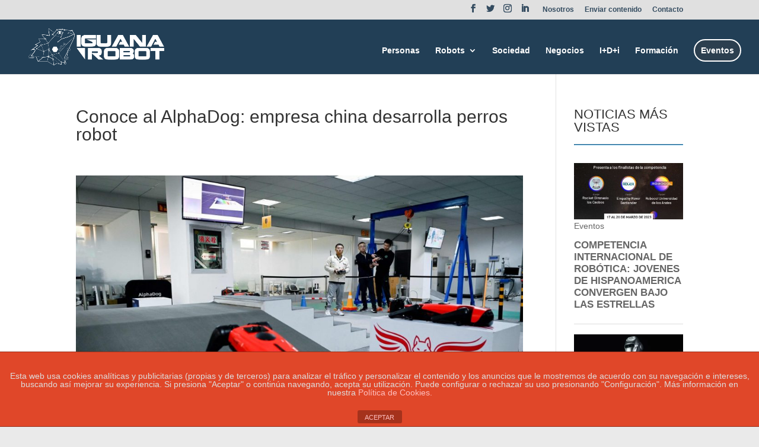

--- FILE ---
content_type: text/html; charset=UTF-8
request_url: https://www.iguanarobot.com/conoce-al-alphadog-empresa-china-desarrolla-perros-robot/
body_size: 19674
content:
<!DOCTYPE html>
<html lang="es">
<head>
	<meta charset="UTF-8" />
<meta http-equiv="X-UA-Compatible" content="IE=edge">
	<link rel="pingback" href="https://www.iguanarobot.com/xmlrpc.php" />

	<script type="text/javascript">
		document.documentElement.className = 'js';
	</script>

	<script>var et_site_url='https://www.iguanarobot.com';var et_post_id='3448';function et_core_page_resource_fallback(a,b){"undefined"===typeof b&&(b=a.sheet.cssRules&&0===a.sheet.cssRules.length);b&&(a.onerror=null,a.onload=null,a.href?a.href=et_site_url+"/?et_core_page_resource="+a.id+et_post_id:a.src&&(a.src=et_site_url+"/?et_core_page_resource="+a.id+et_post_id))}
</script><title>Conoce al AlphaDog: empresa china desarrolla perros robot | Iguana Robot</title>
<meta name='robots' content='max-image-preview:large' />
<link rel='dns-prefetch' href='//www.google.com' />
<link rel='dns-prefetch' href='//s.w.org' />
<link rel="alternate" type="application/rss+xml" title="Iguana Robot &raquo; Feed" href="https://www.iguanarobot.com/feed/" />
<link rel="alternate" type="application/rss+xml" title="Iguana Robot &raquo; Feed de los comentarios" href="https://www.iguanarobot.com/comments/feed/" />
<link rel="alternate" type="application/rss+xml" title="Iguana Robot &raquo; Comentario Conoce al AlphaDog: empresa china desarrolla perros robot del feed" href="https://www.iguanarobot.com/conoce-al-alphadog-empresa-china-desarrolla-perros-robot/feed/" />
<script type="text/javascript">
window._wpemojiSettings = {"baseUrl":"https:\/\/s.w.org\/images\/core\/emoji\/13.1.0\/72x72\/","ext":".png","svgUrl":"https:\/\/s.w.org\/images\/core\/emoji\/13.1.0\/svg\/","svgExt":".svg","source":{"concatemoji":"https:\/\/www.iguanarobot.com\/wp-includes\/js\/wp-emoji-release.min.js?ver=5.9.12"}};
/*! This file is auto-generated */
!function(e,a,t){var n,r,o,i=a.createElement("canvas"),p=i.getContext&&i.getContext("2d");function s(e,t){var a=String.fromCharCode;p.clearRect(0,0,i.width,i.height),p.fillText(a.apply(this,e),0,0);e=i.toDataURL();return p.clearRect(0,0,i.width,i.height),p.fillText(a.apply(this,t),0,0),e===i.toDataURL()}function c(e){var t=a.createElement("script");t.src=e,t.defer=t.type="text/javascript",a.getElementsByTagName("head")[0].appendChild(t)}for(o=Array("flag","emoji"),t.supports={everything:!0,everythingExceptFlag:!0},r=0;r<o.length;r++)t.supports[o[r]]=function(e){if(!p||!p.fillText)return!1;switch(p.textBaseline="top",p.font="600 32px Arial",e){case"flag":return s([127987,65039,8205,9895,65039],[127987,65039,8203,9895,65039])?!1:!s([55356,56826,55356,56819],[55356,56826,8203,55356,56819])&&!s([55356,57332,56128,56423,56128,56418,56128,56421,56128,56430,56128,56423,56128,56447],[55356,57332,8203,56128,56423,8203,56128,56418,8203,56128,56421,8203,56128,56430,8203,56128,56423,8203,56128,56447]);case"emoji":return!s([10084,65039,8205,55357,56613],[10084,65039,8203,55357,56613])}return!1}(o[r]),t.supports.everything=t.supports.everything&&t.supports[o[r]],"flag"!==o[r]&&(t.supports.everythingExceptFlag=t.supports.everythingExceptFlag&&t.supports[o[r]]);t.supports.everythingExceptFlag=t.supports.everythingExceptFlag&&!t.supports.flag,t.DOMReady=!1,t.readyCallback=function(){t.DOMReady=!0},t.supports.everything||(n=function(){t.readyCallback()},a.addEventListener?(a.addEventListener("DOMContentLoaded",n,!1),e.addEventListener("load",n,!1)):(e.attachEvent("onload",n),a.attachEvent("onreadystatechange",function(){"complete"===a.readyState&&t.readyCallback()})),(n=t.source||{}).concatemoji?c(n.concatemoji):n.wpemoji&&n.twemoji&&(c(n.twemoji),c(n.wpemoji)))}(window,document,window._wpemojiSettings);
</script>
<meta content="Divi v.4.6.6" name="generator"/><style type="text/css">
img.wp-smiley,
img.emoji {
	display: inline !important;
	border: none !important;
	box-shadow: none !important;
	height: 1em !important;
	width: 1em !important;
	margin: 0 0.07em !important;
	vertical-align: -0.1em !important;
	background: none !important;
	padding: 0 !important;
}
</style>
	<link rel='stylesheet' id='wp-block-library-css'  href='https://www.iguanarobot.com/wp-includes/css/dist/block-library/style.min.css?ver=5.9.12' type='text/css' media='all' />
<style id='global-styles-inline-css' type='text/css'>
body{--wp--preset--color--black: #000000;--wp--preset--color--cyan-bluish-gray: #abb8c3;--wp--preset--color--white: #ffffff;--wp--preset--color--pale-pink: #f78da7;--wp--preset--color--vivid-red: #cf2e2e;--wp--preset--color--luminous-vivid-orange: #ff6900;--wp--preset--color--luminous-vivid-amber: #fcb900;--wp--preset--color--light-green-cyan: #7bdcb5;--wp--preset--color--vivid-green-cyan: #00d084;--wp--preset--color--pale-cyan-blue: #8ed1fc;--wp--preset--color--vivid-cyan-blue: #0693e3;--wp--preset--color--vivid-purple: #9b51e0;--wp--preset--gradient--vivid-cyan-blue-to-vivid-purple: linear-gradient(135deg,rgba(6,147,227,1) 0%,rgb(155,81,224) 100%);--wp--preset--gradient--light-green-cyan-to-vivid-green-cyan: linear-gradient(135deg,rgb(122,220,180) 0%,rgb(0,208,130) 100%);--wp--preset--gradient--luminous-vivid-amber-to-luminous-vivid-orange: linear-gradient(135deg,rgba(252,185,0,1) 0%,rgba(255,105,0,1) 100%);--wp--preset--gradient--luminous-vivid-orange-to-vivid-red: linear-gradient(135deg,rgba(255,105,0,1) 0%,rgb(207,46,46) 100%);--wp--preset--gradient--very-light-gray-to-cyan-bluish-gray: linear-gradient(135deg,rgb(238,238,238) 0%,rgb(169,184,195) 100%);--wp--preset--gradient--cool-to-warm-spectrum: linear-gradient(135deg,rgb(74,234,220) 0%,rgb(151,120,209) 20%,rgb(207,42,186) 40%,rgb(238,44,130) 60%,rgb(251,105,98) 80%,rgb(254,248,76) 100%);--wp--preset--gradient--blush-light-purple: linear-gradient(135deg,rgb(255,206,236) 0%,rgb(152,150,240) 100%);--wp--preset--gradient--blush-bordeaux: linear-gradient(135deg,rgb(254,205,165) 0%,rgb(254,45,45) 50%,rgb(107,0,62) 100%);--wp--preset--gradient--luminous-dusk: linear-gradient(135deg,rgb(255,203,112) 0%,rgb(199,81,192) 50%,rgb(65,88,208) 100%);--wp--preset--gradient--pale-ocean: linear-gradient(135deg,rgb(255,245,203) 0%,rgb(182,227,212) 50%,rgb(51,167,181) 100%);--wp--preset--gradient--electric-grass: linear-gradient(135deg,rgb(202,248,128) 0%,rgb(113,206,126) 100%);--wp--preset--gradient--midnight: linear-gradient(135deg,rgb(2,3,129) 0%,rgb(40,116,252) 100%);--wp--preset--duotone--dark-grayscale: url('#wp-duotone-dark-grayscale');--wp--preset--duotone--grayscale: url('#wp-duotone-grayscale');--wp--preset--duotone--purple-yellow: url('#wp-duotone-purple-yellow');--wp--preset--duotone--blue-red: url('#wp-duotone-blue-red');--wp--preset--duotone--midnight: url('#wp-duotone-midnight');--wp--preset--duotone--magenta-yellow: url('#wp-duotone-magenta-yellow');--wp--preset--duotone--purple-green: url('#wp-duotone-purple-green');--wp--preset--duotone--blue-orange: url('#wp-duotone-blue-orange');--wp--preset--font-size--small: 13px;--wp--preset--font-size--medium: 20px;--wp--preset--font-size--large: 36px;--wp--preset--font-size--x-large: 42px;}.has-black-color{color: var(--wp--preset--color--black) !important;}.has-cyan-bluish-gray-color{color: var(--wp--preset--color--cyan-bluish-gray) !important;}.has-white-color{color: var(--wp--preset--color--white) !important;}.has-pale-pink-color{color: var(--wp--preset--color--pale-pink) !important;}.has-vivid-red-color{color: var(--wp--preset--color--vivid-red) !important;}.has-luminous-vivid-orange-color{color: var(--wp--preset--color--luminous-vivid-orange) !important;}.has-luminous-vivid-amber-color{color: var(--wp--preset--color--luminous-vivid-amber) !important;}.has-light-green-cyan-color{color: var(--wp--preset--color--light-green-cyan) !important;}.has-vivid-green-cyan-color{color: var(--wp--preset--color--vivid-green-cyan) !important;}.has-pale-cyan-blue-color{color: var(--wp--preset--color--pale-cyan-blue) !important;}.has-vivid-cyan-blue-color{color: var(--wp--preset--color--vivid-cyan-blue) !important;}.has-vivid-purple-color{color: var(--wp--preset--color--vivid-purple) !important;}.has-black-background-color{background-color: var(--wp--preset--color--black) !important;}.has-cyan-bluish-gray-background-color{background-color: var(--wp--preset--color--cyan-bluish-gray) !important;}.has-white-background-color{background-color: var(--wp--preset--color--white) !important;}.has-pale-pink-background-color{background-color: var(--wp--preset--color--pale-pink) !important;}.has-vivid-red-background-color{background-color: var(--wp--preset--color--vivid-red) !important;}.has-luminous-vivid-orange-background-color{background-color: var(--wp--preset--color--luminous-vivid-orange) !important;}.has-luminous-vivid-amber-background-color{background-color: var(--wp--preset--color--luminous-vivid-amber) !important;}.has-light-green-cyan-background-color{background-color: var(--wp--preset--color--light-green-cyan) !important;}.has-vivid-green-cyan-background-color{background-color: var(--wp--preset--color--vivid-green-cyan) !important;}.has-pale-cyan-blue-background-color{background-color: var(--wp--preset--color--pale-cyan-blue) !important;}.has-vivid-cyan-blue-background-color{background-color: var(--wp--preset--color--vivid-cyan-blue) !important;}.has-vivid-purple-background-color{background-color: var(--wp--preset--color--vivid-purple) !important;}.has-black-border-color{border-color: var(--wp--preset--color--black) !important;}.has-cyan-bluish-gray-border-color{border-color: var(--wp--preset--color--cyan-bluish-gray) !important;}.has-white-border-color{border-color: var(--wp--preset--color--white) !important;}.has-pale-pink-border-color{border-color: var(--wp--preset--color--pale-pink) !important;}.has-vivid-red-border-color{border-color: var(--wp--preset--color--vivid-red) !important;}.has-luminous-vivid-orange-border-color{border-color: var(--wp--preset--color--luminous-vivid-orange) !important;}.has-luminous-vivid-amber-border-color{border-color: var(--wp--preset--color--luminous-vivid-amber) !important;}.has-light-green-cyan-border-color{border-color: var(--wp--preset--color--light-green-cyan) !important;}.has-vivid-green-cyan-border-color{border-color: var(--wp--preset--color--vivid-green-cyan) !important;}.has-pale-cyan-blue-border-color{border-color: var(--wp--preset--color--pale-cyan-blue) !important;}.has-vivid-cyan-blue-border-color{border-color: var(--wp--preset--color--vivid-cyan-blue) !important;}.has-vivid-purple-border-color{border-color: var(--wp--preset--color--vivid-purple) !important;}.has-vivid-cyan-blue-to-vivid-purple-gradient-background{background: var(--wp--preset--gradient--vivid-cyan-blue-to-vivid-purple) !important;}.has-light-green-cyan-to-vivid-green-cyan-gradient-background{background: var(--wp--preset--gradient--light-green-cyan-to-vivid-green-cyan) !important;}.has-luminous-vivid-amber-to-luminous-vivid-orange-gradient-background{background: var(--wp--preset--gradient--luminous-vivid-amber-to-luminous-vivid-orange) !important;}.has-luminous-vivid-orange-to-vivid-red-gradient-background{background: var(--wp--preset--gradient--luminous-vivid-orange-to-vivid-red) !important;}.has-very-light-gray-to-cyan-bluish-gray-gradient-background{background: var(--wp--preset--gradient--very-light-gray-to-cyan-bluish-gray) !important;}.has-cool-to-warm-spectrum-gradient-background{background: var(--wp--preset--gradient--cool-to-warm-spectrum) !important;}.has-blush-light-purple-gradient-background{background: var(--wp--preset--gradient--blush-light-purple) !important;}.has-blush-bordeaux-gradient-background{background: var(--wp--preset--gradient--blush-bordeaux) !important;}.has-luminous-dusk-gradient-background{background: var(--wp--preset--gradient--luminous-dusk) !important;}.has-pale-ocean-gradient-background{background: var(--wp--preset--gradient--pale-ocean) !important;}.has-electric-grass-gradient-background{background: var(--wp--preset--gradient--electric-grass) !important;}.has-midnight-gradient-background{background: var(--wp--preset--gradient--midnight) !important;}.has-small-font-size{font-size: var(--wp--preset--font-size--small) !important;}.has-medium-font-size{font-size: var(--wp--preset--font-size--medium) !important;}.has-large-font-size{font-size: var(--wp--preset--font-size--large) !important;}.has-x-large-font-size{font-size: var(--wp--preset--font-size--x-large) !important;}
</style>
<link rel='stylesheet' id='front-estilos-css'  href='https://www.iguanarobot.com/wp-content/plugins/asesor-cookies-para-la-ley-en-espana/html/front/estilos.css?ver=5.9.12' type='text/css' media='all' />
<link rel='stylesheet' id='contact-form-7-css'  href='https://www.iguanarobot.com/wp-content/plugins/contact-form-7/includes/css/styles.css?ver=5.5.3' type='text/css' media='all' />
<link rel='stylesheet' id='wp-show-posts-css'  href='https://www.iguanarobot.com/wp-content/plugins/wp-show-posts/css/wp-show-posts-min.css?ver=1.1.3' type='text/css' media='all' />
<link rel='stylesheet' id='et_monarch-css-css'  href='https://www.iguanarobot.com/wp-content/plugins/monarch/css/style.css?ver=1.4.13' type='text/css' media='all' />
<link rel='stylesheet' id='wordpress-popular-posts-css-css'  href='https://www.iguanarobot.com/wp-content/plugins/wordpress-popular-posts/assets/css/wpp.css?ver=5.5.0' type='text/css' media='all' />
<link rel='stylesheet' id='divi-style-css'  href='https://www.iguanarobot.com/wp-content/themes/Divi/style.css?ver=4.6.6' type='text/css' media='all' />
<link rel='stylesheet' id='supreme-modules-for-divi-styles-css'  href='https://www.iguanarobot.com/wp-content/plugins/supreme-modules-for-divi/styles/style.min.css?ver=2.4.1' type='text/css' media='all' />
<link rel='stylesheet' id='dashicons-css'  href='https://www.iguanarobot.com/wp-includes/css/dashicons.min.css?ver=5.9.12' type='text/css' media='all' />
<script type='text/javascript' src='https://www.iguanarobot.com/wp-includes/js/jquery/jquery.min.js?ver=3.6.0' id='jquery-core-js'></script>
<script type='text/javascript' src='https://www.iguanarobot.com/wp-includes/js/jquery/jquery-migrate.min.js?ver=3.3.2' id='jquery-migrate-js'></script>
<script type='text/javascript' id='front-principal-js-extra'>
/* <![CDATA[ */
var cdp_cookies_info = {"url_plugin":"https:\/\/www.iguanarobot.com\/wp-content\/plugins\/asesor-cookies-para-la-ley-en-espana\/plugin.php","url_admin_ajax":"https:\/\/www.iguanarobot.com\/wp-admin\/admin-ajax.php"};
/* ]]> */
</script>
<script type='text/javascript' src='https://www.iguanarobot.com/wp-content/plugins/asesor-cookies-para-la-ley-en-espana/html/front/principal.js?ver=5.9.12' id='front-principal-js'></script>
<script type='application/json' id='wpp-json'>
{"sampling_active":0,"sampling_rate":100,"ajax_url":"https:\/\/www.iguanarobot.com\/wp-json\/wordpress-popular-posts\/v1\/popular-posts","api_url":"https:\/\/www.iguanarobot.com\/wp-json\/wordpress-popular-posts","ID":3448,"token":"5ea9af8cf8","lang":0,"debug":0}
</script>
<script type='text/javascript' src='https://www.iguanarobot.com/wp-content/plugins/wordpress-popular-posts/assets/js/wpp.min.js?ver=5.5.0' id='wpp-js-js'></script>
<script type='text/javascript' src='https://www.google.com/recaptcha/api.js?render=6Lf2r6sZAAAAAB1INbZWSYPVEn61VYuydqB_avKT&#038;ver=5.9.12' id='recaptcha-v3-js'></script>
<script type='text/javascript' src='https://www.iguanarobot.com/wp-content/themes/Divi/core/admin/js/es6-promise.auto.min.js?ver=5.9.12' id='es6-promise-js'></script>
<script type='text/javascript' id='et-core-api-spam-recaptcha-js-extra'>
/* <![CDATA[ */
var et_core_api_spam_recaptcha = {"site_key":"6Lf2r6sZAAAAAB1INbZWSYPVEn61VYuydqB_avKT","page_action":{"action":"conoce_al_alphadog_empresa_china_desarrolla_perros_robot"}};
/* ]]> */
</script>
<script type='text/javascript' src='https://www.iguanarobot.com/wp-content/themes/Divi/core/admin/js/recaptcha.js?ver=5.9.12' id='et-core-api-spam-recaptcha-js'></script>
<link rel="https://api.w.org/" href="https://www.iguanarobot.com/wp-json/" /><link rel="alternate" type="application/json" href="https://www.iguanarobot.com/wp-json/wp/v2/posts/3448" /><link rel="EditURI" type="application/rsd+xml" title="RSD" href="https://www.iguanarobot.com/xmlrpc.php?rsd" />
<link rel="wlwmanifest" type="application/wlwmanifest+xml" href="https://www.iguanarobot.com/wp-includes/wlwmanifest.xml" /> 
<meta name="generator" content="WordPress 5.9.12" />
<link rel="canonical" href="https://www.iguanarobot.com/conoce-al-alphadog-empresa-china-desarrolla-perros-robot/" />
<link rel='shortlink' href='https://www.iguanarobot.com/?p=3448' />
<link rel="alternate" type="application/json+oembed" href="https://www.iguanarobot.com/wp-json/oembed/1.0/embed?url=https%3A%2F%2Fwww.iguanarobot.com%2Fconoce-al-alphadog-empresa-china-desarrolla-perros-robot%2F" />
<link rel="alternate" type="text/xml+oembed" href="https://www.iguanarobot.com/wp-json/oembed/1.0/embed?url=https%3A%2F%2Fwww.iguanarobot.com%2Fconoce-al-alphadog-empresa-china-desarrolla-perros-robot%2F&#038;format=xml" />
<style>
		@font-face {
font-family: 'cat_post';
src: url('https://www.iguanarobot.com/wp-content/plugins/category-posts/icons/font/cat_post.eot?58348147');
src: url('https://www.iguanarobot.com/wp-content/plugins/category-posts/icons/font/cat_post.eot?58348147#iefix') format('embedded-opentype'),
	   url('https://www.iguanarobot.com/wp-content/plugins/category-posts/icons/font/cat_post.woff2?58348147') format('woff2'),
	   url('https://www.iguanarobot.com/wp-content/plugins/category-posts/icons/font/cat_post.woff?58348147') format('woff'),
	   url('https://www.iguanarobot.com/wp-content/plugins/category-posts/icons/font/cat_post.ttf?58348147') format('truetype');
 font-weight: normal;
 font-style: normal;
}

#category-posts-2-internal ul {padding: 0;}
#category-posts-2-internal .cat-post-item img {max-width: initial; max-height: initial; margin: initial;}
#category-posts-2-internal .cat-post-author {margin-bottom: 0;}
#category-posts-2-internal .cat-post-thumbnail {margin: 5px 10px 5px 0;}
#category-posts-2-internal .cat-post-item:before {content: ""; clear: both;}
#category-posts-2-internal .cat-post-excerpt-more {display: inline-block;}
#category-posts-2-internal .cat-post-item {list-style: none; margin: 3px 0 10px; padding: 3px 0;}
#category-posts-2-internal .cat-post-current .cat-post-title {font-weight: bold; text-transform: uppercase;}
#category-posts-2-internal [class*=cat-post-tax] {font-size: 0.85em;}
#category-posts-2-internal [class*=cat-post-tax] * {display:inline-block;}
#category-posts-2-internal .cat-post-item:after {content: ""; display: table;	clear: both;}
#category-posts-2-internal .cat-post-item .cat-post-title {overflow: hidden;text-overflow: ellipsis;white-space: initial;display: -webkit-box;-webkit-line-clamp: 2;-webkit-box-orient: vertical;padding-bottom: 0 !important;}
#category-posts-2-internal .cpwp-wrap-text p {display: inline;}
#category-posts-2-internal .cat-post-item .cpwp-wrap-text {overflow: hidden;text-overflow: ellipsis;white-space: initial;display: -webkit-box;-webkit-line-clamp: 3;-webkit-box-orient: vertical;padding-bottom: 0 !important;}
#category-posts-2-internal p.cpwp-excerpt-text {min-width: 120px;}
#category-posts-2-internal .cat-post-thumbnail span {position:relative; display:inline-block;}
#category-posts-2-internal .cat-post-format:after {font-family: "cat_post"; position:absolute; color:#FFFFFF; font-size:64px; line-height: 1; top:10%; left:10%;}
#category-posts-2-internal .cat-post-format-aside:after { content: '\f0f6'; }
#category-posts-2-internal .cat-post-format-chat:after { content: '\e802'; }
#category-posts-2-internal .cat-post-format-gallery:after { content: '\e805'; }
#category-posts-2-internal .cat-post-format-link:after { content: '\e809'; }
#category-posts-2-internal .cat-post-format-image:after { content: '\e800'; }
#category-posts-2-internal .cat-post-format-quote:after { content: '\f10d'; }
#category-posts-2-internal .cat-post-format-status:after { content: '\e80a'; }
#category-posts-2-internal .cat-post-format-video:after { content: '\e801'; }
#category-posts-2-internal .cat-post-format-audio:after { content: '\e803'; }
#category-posts-2-internal .cat-post-item:after {content: ""; display: table;	clear: both;}
#category-posts-2-internal .cat-post-thumbnail {display:block; float:left; margin:5px 10px 5px 0;}
#category-posts-2-internal .cat-post-crop {overflow:hidden;display:block;}
#category-posts-2-internal p {margin:5px 0 0 0}
#category-posts-2-internal li > div {margin:5px 0 0 0; clear:both;}
#category-posts-2-internal .dashicons {vertical-align:middle;}
#category-posts-2-internal .cat-post-thumbnail .cat-post-crop img {height: 75px;}
#category-posts-2-internal .cat-post-thumbnail .cat-post-crop img {width: 75px;}
#category-posts-2-internal .cat-post-thumbnail .cat-post-crop img {object-fit: cover; max-width: 100%; display: block;}
#category-posts-2-internal .cat-post-thumbnail .cat-post-crop-not-supported img {width: 100%;}
#category-posts-2-internal .cat-post-thumbnail {max-width:100%;}
#category-posts-2-internal .cat-post-item img {margin: initial;}
</style>
		<style>

/* CSS added by Hide Metadata Plugin */

.entry-meta .byline:before,
			.entry-header .entry-meta span.byline:before,
			.entry-meta .byline:after,
			.entry-header .entry-meta span.byline:after,
			.single .byline, .group-blog .byline,
			.entry-meta .byline,
			.entry-header .entry-meta > span.byline,
			.entry-meta .author.vcard  {
				content: '';
				display: none;
				margin: 0;
			}</style>
<style type="text/css" id="et-social-custom-css">
				 
			</style>        <style>
            @-webkit-keyframes bgslide {
                from {
                    background-position-x: 0;
                }
                to {
                    background-position-x: -200%;
                }
            }

            @keyframes bgslide {
                    from {
                        background-position-x: 0;
                    }
                    to {
                        background-position-x: -200%;
                    }
            }

            .wpp-widget-placeholder {
                margin: 0 auto;
                width: 60px;
                height: 3px;
                background: #dd3737;
                background: -webkit-gradient(linear, left top, right top, from(#dd3737), color-stop(10%, #571313), to(#dd3737));
                background: linear-gradient(90deg, #dd3737 0%, #571313 10%, #dd3737 100%);
                background-size: 200% auto;
                border-radius: 3px;
                -webkit-animation: bgslide 1s infinite linear;
                animation: bgslide 1s infinite linear;
            }
        </style>
        <meta name="viewport" content="width=device-width, initial-scale=1.0, maximum-scale=1.0, user-scalable=0" /><style type="text/css" id="custom-background-css">
body.custom-background { background-color: #eaeaea; }
</style>
	<link rel="icon" href="https://www.iguanarobot.com/wp-content/uploads/2020/04/cropped-logo-iguana-favicon-32x32.jpg" sizes="32x32" />
<link rel="icon" href="https://www.iguanarobot.com/wp-content/uploads/2020/04/cropped-logo-iguana-favicon-192x192.jpg" sizes="192x192" />
<link rel="apple-touch-icon" href="https://www.iguanarobot.com/wp-content/uploads/2020/04/cropped-logo-iguana-favicon-180x180.jpg" />
<meta name="msapplication-TileImage" content="https://www.iguanarobot.com/wp-content/uploads/2020/04/cropped-logo-iguana-favicon-270x270.jpg" />
<link rel="stylesheet" id="et-divi-customizer-global-cached-inline-styles" href="https://www.iguanarobot.com/wp-content/et-cache/global/et-divi-customizer-global-17695894388554.min.css" onerror="et_core_page_resource_fallback(this, true)" onload="et_core_page_resource_fallback(this)" /></head>
<body class="post-template-default single single-post postid-3448 single-format-standard custom-background et_bloom et_monarch et_pb_button_helper_class et_fullwidth_nav et_fixed_nav et_show_nav et_secondary_nav_enabled et_primary_nav_dropdown_animation_fade et_secondary_nav_dropdown_animation_fade et_header_style_left et_pb_footer_columns4 et_cover_background et_pb_gutter osx et_pb_gutters3 et_right_sidebar et_divi_theme et-db et_minified_js et_minified_css">
	<div id="page-container">

					<div id="top-header">
			<div class="container clearfix">

			
				<div id="et-secondary-menu">
				<ul class="et-social-icons">

	<li class="et-social-icon et-social-facebook">
		<a href="https://www.facebook.com/Iguanarobot-104813391193757/" class="icon">
			<span>Facebook</span>
		</a>
	</li>
	<li class="et-social-icon et-social-twitter">
		<a href="https://twitter.com/IGUANAROBOT1" class="icon">
			<span>Twitter</span>
		</a>
	</li>
	<li class="et-social-icon et-social-instagram">
		<a href="https://www.instagram.com/iguana_robot/" class="icon">
			<span>Instagram</span>
		</a>
	</li>
    <li class="et-social-icon et-social-linkedin">
        <a href="https://www.linkedin.com/company/iguanarobot/" class="icon">
            <span>Linkedin</span>
        </a>
    </li>
</ul>
<ul id="et-secondary-nav" class="menu"><li class="menu-item menu-item-type-post_type menu-item-object-page menu-item-378"><a href="https://www.iguanarobot.com/nosotros/">Nosotros</a></li>
<li class="menu-item menu-item-type-post_type menu-item-object-page menu-item-389"><a href="https://www.iguanarobot.com/enviar-contenido/">Enviar contenido</a></li>
<li class="menu-item menu-item-type-post_type menu-item-object-page menu-item-436"><a href="https://www.iguanarobot.com/contacto/">Contacto</a></li>
</ul>				</div> <!-- #et-secondary-menu -->

			</div> <!-- .container -->
		</div> <!-- #top-header -->
		
	
			<header id="main-header" data-height-onload="66">
			<div class="container clearfix et_menu_container">
							<div class="logo_container">
					<span class="logo_helper"></span>
					<a href="https://www.iguanarobot.com/">
						<img src="https://www.iguanarobot.com/wp-content/uploads/2019/12/logo-iguana-blanco.png" alt="Iguana Robot" id="logo" data-height-percentage="90" />
					</a>
				</div>
							<div id="et-top-navigation" data-height="66" data-fixed-height="40">
											<nav id="top-menu-nav">
						<ul id="top-menu" class="nav"><li id="menu-item-673" class="menu-item menu-item-type-post_type menu-item-object-page menu-item-673"><a href="https://www.iguanarobot.com/personas/">Personas</a></li>
<li id="menu-item-5463" class="menu-item menu-item-type-post_type menu-item-object-page menu-item-has-children menu-item-5463"><a href="https://www.iguanarobot.com/robots/">Robots</a>
<ul class="sub-menu">
	<li id="menu-item-41" class="menu-item menu-item-type-post_type menu-item-object-page menu-item-41"><a href="https://www.iguanarobot.com/robots/industrial/">Industrial</a></li>
	<li id="menu-item-5470" class="menu-item menu-item-type-post_type menu-item-object-page menu-item-5470"><a href="https://www.iguanarobot.com/robots/cobots/">Cobots</a></li>
	<li id="menu-item-5469" class="menu-item menu-item-type-post_type menu-item-object-page menu-item-5469"><a href="https://www.iguanarobot.com/robots/sociales/">Sociales</a></li>
	<li id="menu-item-5548" class="menu-item menu-item-type-post_type menu-item-object-page menu-item-5548"><a href="https://www.iguanarobot.com/servicios/">Servicios</a></li>
	<li id="menu-item-5468" class="menu-item menu-item-type-post_type menu-item-object-page menu-item-5468"><a href="https://www.iguanarobot.com/robots/bots/">Bots</a></li>
	<li id="menu-item-38" class="menu-item menu-item-type-post_type menu-item-object-page menu-item-38"><a href="https://www.iguanarobot.com/robots/medicos/">Médicos</a></li>
	<li id="menu-item-5467" class="menu-item menu-item-type-post_type menu-item-object-page menu-item-5467"><a href="https://www.iguanarobot.com/robots/educativos/">Educativos</a></li>
	<li id="menu-item-5466" class="menu-item menu-item-type-post_type menu-item-object-page menu-item-5466"><a href="https://www.iguanarobot.com/robots/vehiculos/">Vehículos</a></li>
	<li id="menu-item-5465" class="menu-item menu-item-type-post_type menu-item-object-page menu-item-5465"><a href="https://www.iguanarobot.com/robots/domesticos/">Domésticos</a></li>
	<li id="menu-item-37" class="menu-item menu-item-type-post_type menu-item-object-page menu-item-37"><a href="https://www.iguanarobot.com/robots/seguridad/">Seguridad</a></li>
	<li id="menu-item-5464" class="menu-item menu-item-type-post_type menu-item-object-page menu-item-5464"><a href="https://www.iguanarobot.com/robots/otros/">Otros</a></li>
</ul>
</li>
<li id="menu-item-5760" class="menu-item menu-item-type-post_type menu-item-object-page menu-item-5760"><a href="https://www.iguanarobot.com/sociedad/">Sociedad</a></li>
<li id="menu-item-5474" class="menu-item menu-item-type-post_type menu-item-object-page menu-item-5474"><a href="https://www.iguanarobot.com/negocios/">Negocios</a></li>
<li id="menu-item-5478" class="menu-item menu-item-type-post_type menu-item-object-page menu-item-5478"><a href="https://www.iguanarobot.com/idi/">I+D+i</a></li>
<li id="menu-item-5462" class="menu-item menu-item-type-post_type menu-item-object-page menu-item-5462"><a href="https://www.iguanarobot.com/formacion/">Formación</a></li>
<li id="menu-item-36" class="cta-menu menu-item menu-item-type-post_type menu-item-object-page menu-item-36"><a href="https://www.iguanarobot.com/eventos/">Eventos</a></li>
</ul>						</nav>
					
					
					
					
					<div id="et_mobile_nav_menu">
				<div class="mobile_nav closed">
					<span class="select_page">Seleccionar página</span>
					<span class="mobile_menu_bar mobile_menu_bar_toggle"></span>
				</div>
			</div>				</div> <!-- #et-top-navigation -->
			</div> <!-- .container -->
			<div class="et_search_outer">
				<div class="container et_search_form_container">
					<form role="search" method="get" class="et-search-form" action="https://www.iguanarobot.com/">
					<input type="search" class="et-search-field" placeholder="Búsqueda &hellip;" value="" name="s" title="Buscar:" />					</form>
					<span class="et_close_search_field"></span>
				</div>
			</div>
		</header> <!-- #main-header -->
			<div id="et-main-area">
	
<div id="main-content">
		<div class="container">
		<div id="content-area" class="clearfix">
			<div id="left-area">
											<article id="post-3448" class="et_pb_post post-3448 post type-post status-publish format-standard has-post-thumbnail hentry category-servicios tag-iguanarobot tag-mascota-robot tag-perro-robotico tag-perro-robot tag-robot tag-robot-latinoamerica tag-robotica-hispanoamerica tag-robotica-latinoamericana-2 tag-robotizacion">
											<div class="et_post_meta_wrapper">
							<h1 class="entry-title">Conoce al AlphaDog: empresa china desarrolla perros robot</h1>

						<p class="post-meta"> por <span class="author vcard"><a href="" title="Mensajes de " rel="author"></a></span> | <span class="published">Abr 11, 2021</span> | <a href="https://www.iguanarobot.com/category/robots/servicios/" rel="category tag">Servicios</a> | <span class="comments-number"><a href="https://www.iguanarobot.com/conoce-al-alphadog-empresa-china-desarrolla-perros-robot/#respond">0 Comentarios</a></span></p><img src="https://www.iguanarobot.com/wp-content/uploads/2021/04/106196-1080x675.jpg" alt="" class="" width="1080" height="675" srcset="https://www.iguanarobot.com/wp-content/uploads/2021/04/106196-980x650.jpg 980w, https://www.iguanarobot.com/wp-content/uploads/2021/04/106196-480x319.jpg 480w" sizes="(min-width: 0px) and (max-width: 480px) 480px, (min-width: 481px) and (max-width: 980px) 980px, (min-width: 981px) 1080px, 100vw" />
												</div> <!-- .et_post_meta_wrapper -->
				
					<div class="entry-content">
					
<p>FUENTE: <a href="https://www.dailysabah.com/life/meet-the-alphadog-chinese-company-develops-robo-dogs/news">www.dailysabah.com</a></p>



<p>Una empresa de tecnología china presentó un nuevo producto este año: uno que es rápido, obedece órdenes y no deja sorpresas desagradables en el suelo.</p>



<p>Conoce al AlphaDog, una respuesta robótica a dos de los amores florecientes de China: las mascotas y la tecnología.</p>



<p>El sabueso de alta tecnología utiliza sensores y tecnología de Inteligencia Artificial (IA) para «oír» y «ver» su entorno, e incluso se puede llevar a pasear.</p>



<p>«Es realmente muy similar a un perro real», dice Ma Jie, directora de tecnología de Weilan, la compañía detrás del producto.</p>



<p>Los creadores con sede en Nanjing dicen que su perro robot, que se mueve a una velocidad de casi 15 kilómetros (9 millas) por hora y gira en el lugar como un cachorro emocionado, es el más rápido del mercado.</p>



<p>Con cuatro patas de metal, es más estable que un perro real, explica Ma mientras uno de su equipo lo patea rápidamente para demostrarlo.</p>



<p>«Puede predecir la fricción y la altura del suelo para ajustar su altura, ajustar la frecuencia de zancada y adaptarse al entorno», le dice a AFP, mientras el robot se mueve lentamente subiendo un conjunto de escaleras.</p>



<p>Sus creadores están utilizando tecnología 5G, velocidades de Internet ultrarrápidas con tiempos de reacción inmediatos, para que el robot funcione de forma autónoma.</p>



<p>Ma estudió el aprendizaje por refuerzo, el estudio de cómo reforzar acciones a través de recompensas o castigos, en la Universidad de Oxford y dice que ha utilizado ese conocimiento para informar cómo el perro con IA imita los hábitos caninos.</p>



<p>La propiedad de perros fue prohibida bajo el liderazgo del fundador de la China comunista, Mao Zedong, pero desde entonces ha experimentado un auge espectacular.</p>



<p>Y en el primer mes de ventas, más de 1.800 AlphaDogs han salido de los estantes, a pesar del elevado precio de 16.000 yuanes (2.400 dólares).</p>



<p>«Los pedidos provienen principalmente de desarrolladores de computadoras, fanáticos de la tecnología y también de niños, a quienes realmente parece gustarles», dijo Ma.</p>



<h3><strong>Lanzamiento del robot</strong></h3>



<p>Mientras China busca mejorar las habilidades de su fuerza laboral, Beijing ha estado haciendo grandes inversiones en robótica e inteligencia artificial.</p>



<p>Los robots ya se utilizan para entregar paquetes, servir en restaurantes, ofrecer información en las estaciones e incluso tomar hisopos de garganta para las pruebas de COVID-19.</p>



<p>El taller de Weilan está compuesto por jóvenes entusiastas de la tecnología, lleno de bocetos de diseño a lápiz y una ruta de obstáculos central de escaleras y pendientes para que las máquinas golpeen en las pruebas.</p>



<p>Los desarrolladores esperan que los usos futuros de su amigo de cuatro patas puedan beneficiar a las personas con discapacidad visual.</p>



<p>«Ayudar a los discapacitados es una importante dirección de desarrollo para nosotros», dice Ma.&nbsp;«Cuando el perro robot tiene la función de ver, oír y dialogar también, puede interactuar fácilmente con las personas discapacitadas y llevarlas al supermercado o al autobús».</p>



<p>Las futuras actualizaciones de software incluirán el «ladrido» del perro, y más allá de eso, incluso agregarán voces humanas para permitir conversaciones entre la mascota y el dueño.</p>



<p>También existe un modelo de perro «empresarial» más grande, diseñado para inspecciones industriales de maquinaria o tuberías.</p>



<p>La próxima generación del AlphaDog en forma de mascota también podría introducir «personalidades» en el juego de herramientas del perro para hacerlos aún más caninos, así como extender la duración de la batería algo breve.</p>
<div class="et_social_inline et_social_mobile_on et_social_inline_bottom">
				<div class="et_social_networks et_social_6col et_social_flip et_social_rectangle et_social_left et_social_no_animation et_social_withcounts et_social_outer_dark">
					
					<ul class="et_social_icons_container"><li class="et_social_facebook">
									<a href="http://www.facebook.com/sharer.php?u=https%3A%2F%2Fwww.iguanarobot.com%2Fconoce-al-alphadog-empresa-china-desarrolla-perros-robot%2F&#038;t=Conoce%20al%20AlphaDog%3A%20empresa%20china%20desarrolla%20perros%20robot" class="et_social_share et_social_display_count" rel="nofollow" data-social_name="facebook" data-post_id="3448" data-social_type="share" data-location="inline"data-min_count="10">
										<i class="et_social_icon et_social_icon_facebook"></i><div class="et_social_network_label"></div><span class="et_social_overlay"></span>
									</a>
								</li><li class="et_social_twitter">
									<a href="http://twitter.com/share?text=Conoce%20al%20AlphaDog%3A%20empresa%20china%20desarrolla%20perros%20robot&#038;url=https%3A%2F%2Fwww.iguanarobot.com%2Fconoce-al-alphadog-empresa-china-desarrolla-perros-robot%2F" class="et_social_share et_social_display_count" rel="nofollow" data-social_name="twitter" data-post_id="3448" data-social_type="share" data-location="inline"data-min_count="10">
										<i class="et_social_icon et_social_icon_twitter"></i><div class="et_social_network_label"></div><span class="et_social_overlay"></span>
									</a>
								</li><li class="et_social_linkedin">
									<a href="http://www.linkedin.com/shareArticle?mini=true&#038;url=https%3A%2F%2Fwww.iguanarobot.com%2Fconoce-al-alphadog-empresa-china-desarrolla-perros-robot%2F&#038;title=Conoce%20al%20AlphaDog%3A%20empresa%20china%20desarrolla%20perros%20robot" class="et_social_share et_social_display_count" rel="nofollow" data-social_name="linkedin" data-post_id="3448" data-social_type="share" data-location="inline"data-min_count="10">
										<i class="et_social_icon et_social_icon_linkedin"></i><div class="et_social_network_label"></div><span class="et_social_overlay"></span>
									</a>
								</li></ul>
				</div>
			</div><span class="et_social_bottom_trigger"></span>					</div> <!-- .entry-content -->
					<div class="et_post_meta_wrapper">
					<!-- You can start editing here. -->

<section id="comment-wrap">
		   <div id="comment-section" class="nocomments">
		  			 <!-- If comments are open, but there are no comments. -->

		  	   </div>
					<div id="respond" class="comment-respond">
		<h3 id="reply-title" class="comment-reply-title"><span>Enviar comentario</span> <small><a rel="nofollow" id="cancel-comment-reply-link" href="/conoce-al-alphadog-empresa-china-desarrolla-perros-robot/#respond" style="display:none;">Cancelar la respuesta</a></small></h3><form action="https://www.iguanarobot.com/wp-comments-post.php" method="post" id="commentform" class="comment-form"><p class="comment-notes"><span id="email-notes">Tu dirección de correo electrónico no será publicada.</span> <span class="required-field-message" aria-hidden="true">Los campos obligatorios están marcados con <span class="required" aria-hidden="true">*</span></span></p><p class="comment-form-comment"><label for="comment">Comentario <span class="required" aria-hidden="true">*</span></label> <textarea id="comment" name="comment" cols="45" rows="8" maxlength="65525" required="required"></textarea></p><p class="comment-form-author"><label for="author">Nombre <span class="required" aria-hidden="true">*</span></label> <input id="author" name="author" type="text" value="" size="30" maxlength="245" required="required" /></p>
<p class="comment-form-email"><label for="email">Correo electrónico <span class="required" aria-hidden="true">*</span></label> <input id="email" name="email" type="text" value="" size="30" maxlength="100" aria-describedby="email-notes" required="required" /></p>
<p class="comment-form-url"><label for="url">Web</label> <input id="url" name="url" type="text" value="" size="30" maxlength="200" /></p>
<p class="comment-form-cookies-consent"><input id="wp-comment-cookies-consent" name="wp-comment-cookies-consent" type="checkbox" value="yes" /> <label for="wp-comment-cookies-consent">Guarda mi nombre, correo electrónico y web en este navegador para la próxima vez que comente.</label></p>
<div class="anr_captcha_field"><div id="anr_captcha_field_1" class="anr_captcha_field_div"></div></div><p class="form-submit"><input name="submit" type="submit" id="submit" class="submit et_pb_button" value="Enviar comentario" /> <input type='hidden' name='comment_post_ID' value='3448' id='comment_post_ID' />
<input type='hidden' name='comment_parent' id='comment_parent' value='0' />
</p></form>	</div><!-- #respond -->
		</section>					</div> <!-- .et_post_meta_wrapper -->
				</article> <!-- .et_pb_post -->

						</div> <!-- #left-area -->

				<div id="sidebar">
		<div id="custom_html-5" class="widget_text et_pb_widget widget_custom_html"><div class="textwidget custom-html-widget"><h3>
	NOTICIAS MÁS VISTAS
</h3>
<hr style="border: 3 px solid; border-color:#56acde"></div></div> <!-- end .et_pb_widget -->
<div id="wpp-11" class="et_pb_widget popular-posts">


<div class="popular-posts-sr"><style>.wpp-cardview { margin-left: 0; margin-right: 0; padding: 0; } .wpp-cardview li { list-style: none; margin: 0 0 1.2em 0; padding: 0 0 1em 0; border-bottom: #ddd 1px solid; } .in-preview-mode .wpp-cardview li { margin: 0 0 1.2em 0; padding: 0 0 1em 0; } .wpp-cardview li:last-of-type, .wpp-cardview li:only-child { margin: 0; padding: 0; border-bottom: none; } .wpp-cardview .wpp-thumbnail-container { position: relative; margin-bottom: .8em; } .wpp-cardview li .wpp-thumbnail { overflow: hidden; display: block; float: none; margin: 0; width: 100%; height: auto; font-size: 0.8em; line-height: 1; background: #f0f0f0; border: none; } .wpp-cardview li a { text-decoration: none; } .wpp-cardview li a:hover { text-decoration: underline; } .wpp-cardview li .taxonomies, .wpp-cardview li .wpp-post-title { display: block; font-weight: bold; } .wpp-cardview li .taxonomies { position: absolute; bottom: 0; left: 0; padding: 1em; color: #aaa; font-size: 0.7em; line-height: 1; background: rgba(0, 0, 0, 0.5); } .wpp-cardview li .taxonomies a { color: #fff; } .wpp-cardview li .wpp-post-title { margin: 0 0 0.5em; font-size: 1.2em; line-height: 1.2; } .wpp-cardview li .wpp-excerpt { margin: 0; font-size: 0.8em; }</style>
<ul class="wpp-list wpp-cardview">
<li><div class="wpp-thumbnail-container"><a href="https://www.iguanarobot.com/competencia-internacional-de-robotica-jovenes-de-hispanoamerica-convergen-bajo-las-estrellas/" target="_self"><img src="https://www.iguanarobot.com/wp-content/uploads/wordpress-popular-posts/10516-featured-320x165.jpeg" srcset="https://www.iguanarobot.com/wp-content/uploads/wordpress-popular-posts/10516-featured-320x165.jpeg, https://www.iguanarobot.com/wp-content/uploads/wordpress-popular-posts/10516-featured-320x165@1.5x.jpeg 1.5x, https://www.iguanarobot.com/wp-content/uploads/wordpress-popular-posts/10516-featured-320x165@2x.jpeg 2x, https://www.iguanarobot.com/wp-content/uploads/wordpress-popular-posts/10516-featured-320x165@2.5x.jpeg 2.5x"  width="320" height="165" alt="" class="wpp-thumbnail wpp_featured wpp_cached_thumb" loading="lazy" /></a> <a href="https://www.iguanarobot.com/category/eventos/" class="wpp-taxonomy category category-8">Eventos</a></div> <div class="wpp-item-data"><a href="https://www.iguanarobot.com/competencia-internacional-de-robotica-jovenes-de-hispanoamerica-convergen-bajo-las-estrellas/" class="wpp-post-title" target="_self">COMPETENCIA INTERNACIONAL DE ROBÓTICA: JOVENES DE HISPANOAMERICA CONVERGEN BAJO LAS ESTRELLAS</a> <p class="wpp-excerpt"></p></div></li>
<li><div class="wpp-thumbnail-container"><a href="https://www.iguanarobot.com/asi-es-el-robot-humanoide-chino-mas-rapido-y-barato-el-nuevo-rival-del-optimus-de-tesla-cuesta-menos-de-12-000-euros/" target="_self"><img src="https://www.iguanarobot.com/wp-content/uploads/wordpress-popular-posts/15506-featured-320x165.webp" srcset="https://www.iguanarobot.com/wp-content/uploads/wordpress-popular-posts/15506-featured-320x165.webp, https://www.iguanarobot.com/wp-content/uploads/wordpress-popular-posts/15506-featured-320x165@1.5x.webp 1.5x, https://www.iguanarobot.com/wp-content/uploads/wordpress-popular-posts/15506-featured-320x165@2x.webp 2x, https://www.iguanarobot.com/wp-content/uploads/wordpress-popular-posts/15506-featured-320x165@2.5x.webp 2.5x, https://www.iguanarobot.com/wp-content/uploads/wordpress-popular-posts/15506-featured-320x165@3x.webp 3x"  width="320" height="165" alt="" class="wpp-thumbnail wpp_featured wpp_cached_thumb" loading="lazy" /></a> <a href="https://www.iguanarobot.com/category/robots/industrial/" class="wpp-taxonomy category category-3">Industrial</a></div> <div class="wpp-item-data"><a href="https://www.iguanarobot.com/asi-es-el-robot-humanoide-chino-mas-rapido-y-barato-el-nuevo-rival-del-optimus-de-tesla-cuesta-menos-de-12-000-euros/" class="wpp-post-title" target="_self">Así es el robot humanoide chino más rápido y barato: el nuevo rival del Optimus de Tesla cuesta menos de 12.000 euros</a> <p class="wpp-excerpt"></p></div></li>
<li><div class="wpp-thumbnail-container"><a href="https://www.iguanarobot.com/15-robots-medicos-que-estan-cambiando-el-mundo/" target="_self"><img src="https://www.iguanarobot.com/wp-content/uploads/wordpress-popular-posts/3149-featured-320x165.jpg" width="320" height="165" alt="" class="wpp-thumbnail wpp_featured wpp_cached_thumb" loading="lazy" /></a> <a href="https://www.iguanarobot.com/category/robots/medicos/" class="wpp-taxonomy category category-6">Médicos</a></div> <div class="wpp-item-data"><a href="https://www.iguanarobot.com/15-robots-medicos-que-estan-cambiando-el-mundo/" class="wpp-post-title" target="_self">15 robots médicos que están cambiando el mundo</a> <p class="wpp-excerpt"></p></div></li>

</ul>
</div>
</div> <!-- end .et_pb_widget -->
<div id="monarchwidget-3" class="et_pb_widget widget_monarchwidget"><h4 class="widgettitle">SÍGUENOS</h4><div class="et_social_networks et_social_4col et_social_flip et_social_rectangle et_social_top et_social_mobile_on et_social_outer_dark widget_monarchwidget">
					
					
					<ul class="et_social_icons_container"><li class="et_social_facebook">
						<a href="https://www.facebook.com/Iguanarobot-104813391193757/" class="et_social_follow" data-social_name="facebook" data-social_type="follow" data-post_id="3448" target="_blank">
							<i class="et_social_icon et_social_icon_facebook"></i>
							
							<span class="et_social_overlay"></span>
						</a>
					</li><li class="et_social_twitter">
						<a href="https://twitter.com/IGUANAROBOT1" class="et_social_follow" data-social_name="twitter" data-social_type="follow" data-post_id="3448" target="_blank">
							<i class="et_social_icon et_social_icon_twitter"></i>
							
							<span class="et_social_overlay"></span>
						</a>
					</li><li class="et_social_linkedin">
						<a href="https://www.linkedin.com/company/iguanarobot/" class="et_social_follow" data-social_name="linkedin" data-social_type="follow" data-post_id="3448" target="_blank">
							<i class="et_social_icon et_social_icon_linkedin"></i>
							
							<span class="et_social_overlay"></span>
						</a>
					</li><li class="et_social_instagram">
						<a href="https://www.instagram.com/iguana_robot/" class="et_social_follow" data-social_name="instagram" data-social_type="follow" data-post_id="3448" target="_blank">
							<i class="et_social_icon et_social_icon_instagram"></i>
							
							<span class="et_social_overlay"></span>
						</a>
					</li></ul>
				</div></div> <!-- end .et_pb_widget --><div id="media_image-15" class="et_pb_widget widget_media_image"><img width="300" height="198" src="https://www.iguanarobot.com/wp-content/uploads/2019/12/publicidad4-300x198.jpg" class="image wp-image-302  attachment-medium size-medium" alt="" loading="lazy" style="max-width: 100%; height: auto;" srcset="https://www.iguanarobot.com/wp-content/uploads/2019/12/publicidad4-300x198.jpg 300w, https://www.iguanarobot.com/wp-content/uploads/2019/12/publicidad4.jpg 389w" sizes="(max-width: 300px) 100vw, 300px" /></div> <!-- end .et_pb_widget --><div id="media_image-16" class="et_pb_widget widget_media_image"><img width="300" height="198" src="https://www.iguanarobot.com/wp-content/uploads/2019/12/publicidad3-300x198.jpg" class="image wp-image-301  attachment-medium size-medium" alt="" loading="lazy" style="max-width: 100%; height: auto;" srcset="https://www.iguanarobot.com/wp-content/uploads/2019/12/publicidad3-300x198.jpg 300w, https://www.iguanarobot.com/wp-content/uploads/2019/12/publicidad3.jpg 389w" sizes="(max-width: 300px) 100vw, 300px" /></div> <!-- end .et_pb_widget --><div id="custom_html-4" class="widget_text et_pb_widget widget_custom_html"><div class="textwidget custom-html-widget"><h3>
	OPINIONES MÁS VISTAS
</h3>
<hr style="border: 3 px solid; border-color:#56acde"></div></div> <!-- end .et_pb_widget -->
<div id="wpp-12" class="et_pb_widget popular-posts">


<div class="popular-posts-sr"><style>.wpp-cardview { margin-left: 0; margin-right: 0; padding: 0; } .wpp-cardview li { list-style: none; margin: 0 0 1.2em 0; padding: 0 0 1em 0; border-bottom: #ddd 1px solid; } .in-preview-mode .wpp-cardview li { margin: 0 0 1.2em 0; padding: 0 0 1em 0; } .wpp-cardview li:last-of-type, .wpp-cardview li:only-child { margin: 0; padding: 0; border-bottom: none; } .wpp-cardview .wpp-thumbnail-container { position: relative; margin-bottom: .8em; } .wpp-cardview li .wpp-thumbnail { overflow: hidden; display: block; float: none; margin: 0; width: 100%; height: auto; font-size: 0.8em; line-height: 1; background: #f0f0f0; border: none; } .wpp-cardview li a { text-decoration: none; } .wpp-cardview li a:hover { text-decoration: underline; } .wpp-cardview li .taxonomies, .wpp-cardview li .wpp-post-title { display: block; font-weight: bold; } .wpp-cardview li .taxonomies { position: absolute; bottom: 0; left: 0; padding: 1em; color: #aaa; font-size: 0.7em; line-height: 1; background: rgba(0, 0, 0, 0.5); } .wpp-cardview li .taxonomies a { color: #fff; } .wpp-cardview li .wpp-post-title { margin: 0 0 0.5em; font-size: 1.2em; line-height: 1.2; } .wpp-cardview li .wpp-excerpt { margin: 0; font-size: 0.8em; }</style>
<ul class="wpp-list wpp-cardview">
<li><div class="wpp-thumbnail-container"><a href="https://www.iguanarobot.com/15-ingenieros-y-sus-inventos-que-definieron-la-robotica/" target="_self"><img src="https://www.iguanarobot.com/wp-content/uploads/wordpress-popular-posts/3305-featured-320x165.jpg" width="320" height="165" alt="" class="wpp-thumbnail wpp_featured wpp_cached_thumb" loading="lazy" /></a> <a href="https://www.iguanarobot.com/category/personas/" class="wpp-taxonomy category category-1">Personas</a></div> <div class="wpp-item-data"><a href="https://www.iguanarobot.com/15-ingenieros-y-sus-inventos-que-definieron-la-robotica/" class="wpp-post-title" target="_self">15 Ingenieros y sus Inventos que Definieron la Robótica</a> <p class="wpp-excerpt">La robótica se ha convertido en una parte esencial de la sociedad moderna.&...</p></div></li>
<li><div class="wpp-thumbnail-container"><a href="https://www.iguanarobot.com/exoesqueletos-los-robots-de-la-rehabilitacion/" target="_self"><img src="https://www.iguanarobot.com/wp-content/uploads/wordpress-popular-posts/7439-featured-320x165.jpg" srcset="https://www.iguanarobot.com/wp-content/uploads/wordpress-popular-posts/7439-featured-320x165.jpg, https://www.iguanarobot.com/wp-content/uploads/wordpress-popular-posts/7439-featured-320x165@1.5x.jpg 1.5x, https://www.iguanarobot.com/wp-content/uploads/wordpress-popular-posts/7439-featured-320x165@2x.jpg 2x, https://www.iguanarobot.com/wp-content/uploads/wordpress-popular-posts/7439-featured-320x165@2.5x.jpg 2.5x, https://www.iguanarobot.com/wp-content/uploads/wordpress-popular-posts/7439-featured-320x165@3x.jpg 3x"  width="320" height="165" alt="Imagen | Clinatec" class="wpp-thumbnail wpp_featured wpp_cached_thumb" loading="lazy" /></a> <a href="https://www.iguanarobot.com/category/personas/" class="wpp-taxonomy category category-1">Personas</a></div> <div class="wpp-item-data"><a href="https://www.iguanarobot.com/exoesqueletos-los-robots-de-la-rehabilitacion/" class="wpp-post-title" target="_self">Exoesqueletos, los robots de la rehabilitación</a> <p class="wpp-excerpt">En el marco del IARx2022, el Primer Simposio Iberoamericano de Rehabilitaci...</p></div></li>
<li><div class="wpp-thumbnail-container"><a href="https://www.iguanarobot.com/victor-david-scheinman-pionero-en-el-campo-de-la-robotica/" target="_self"><img src="https://www.iguanarobot.com/wp-content/uploads/wordpress-popular-posts/11543-featured-320x165.webp" srcset="https://www.iguanarobot.com/wp-content/uploads/wordpress-popular-posts/11543-featured-320x165.webp, https://www.iguanarobot.com/wp-content/uploads/wordpress-popular-posts/11543-featured-320x165@1.5x.webp 1.5x, https://www.iguanarobot.com/wp-content/uploads/wordpress-popular-posts/11543-featured-320x165@2x.webp 2x, https://www.iguanarobot.com/wp-content/uploads/wordpress-popular-posts/11543-featured-320x165@2.5x.webp 2.5x"  width="320" height="165" alt="" class="wpp-thumbnail wpp_featured wpp_cached_thumb" loading="lazy" /></a> <a href="https://www.iguanarobot.com/category/personas/" class="wpp-taxonomy category category-1">Personas</a></div> <div class="wpp-item-data"><a href="https://www.iguanarobot.com/victor-david-scheinman-pionero-en-el-campo-de-la-robotica/" class="wpp-post-title" target="_self">Victor David Scheinman, pionero en el campo de la robótica</a> <p class="wpp-excerpt">FUENTE:aurora-israel.co.il

Nació en Aumitgusta, Georgia, donde su padre...</p></div></li>

</ul>
</div>
</div> <!-- end .et_pb_widget -->
<div id="media_image-2" class="et_pb_widget widget_media_image"><img width="300" height="96" src="https://www.iguanarobot.com/wp-content/uploads/2019/12/logo-iguana-blanco-300x96.png" class="image wp-image-247  attachment-medium size-medium" alt="" loading="lazy" style="max-width: 100%; height: auto;" srcset="https://www.iguanarobot.com/wp-content/uploads/2019/12/logo-iguana-blanco-300x96.png 300w, https://www.iguanarobot.com/wp-content/uploads/2019/12/logo-iguana-blanco-610x196.png 610w, https://www.iguanarobot.com/wp-content/uploads/2019/12/logo-iguana-blanco.png 672w" sizes="(max-width: 300px) 100vw, 300px" /></div> <!-- end .et_pb_widget -->	</div> <!-- end #sidebar -->
		</div> <!-- #content-area -->
	</div> <!-- .container -->
	</div> <!-- #main-content -->


	<span class="et_pb_scroll_top et-pb-icon"></span>


			<footer id="main-footer">
				
<div class="container">
    <div id="footer-widgets" class="clearfix">
		<div class="footer-widget"></div> <!-- end .footer-widget --><div class="footer-widget"><div id="custom_html-3" class="widget_text fwidget et_pb_widget widget_custom_html"><div class="textwidget custom-html-widget"><a href="https://www.iguanarobot.com/personas/">Personas</a><br>
<a href="https://www.iguanarobot.com/robots/">Robots</a><br>
<a href="https://www.iguanarobot.com/sociedad/">Sociedad</a><br>
<a href="https://www.iguanarobot.com/negocios/">Negocios</a><br>
<a href="https://www.iguanarobot.com/idi/">I+D+i</a><br>
<a href="https://www.iguanarobot.com/formacion/">Formación</a><br>
<a href="https://www.iguanarobot.com/eventos/">Eventos</a><br></div></div> <!-- end .fwidget --></div> <!-- end .footer-widget --><div class="footer-widget"><div id="custom_html-2" class="widget_text fwidget et_pb_widget widget_custom_html"><div class="textwidget custom-html-widget"><a href="http://www.iguanarobot.com/nosotros/">Nosotros</a><br>
<a href="http://www.iguanarobot.com/enviar-contenido/">Enviar Contenidos</a><br>
<a href="http://www.iguanarobot.com/contacto/">Contacto</a><br>

<a href="http://www.iguanarobot.com/terminos-y-condiciones/">Términos y Condiciones</a><br>
<a href="http://www.iguanarobot.com/politica-de-privacidad/">Política de Privacidad</a><br>
<a href="http://www.iguanarobot.com/aviso-legal/">Aviso Legal</a><br></div></div> <!-- end .fwidget --></div> <!-- end .footer-widget --><div class="footer-widget"></div> <!-- end .footer-widget -->    </div> <!-- #footer-widgets -->
</div>    <!-- .container -->

		
				<div id="footer-bottom">
					<div class="container clearfix">
				<ul class="et-social-icons">

	<li class="et-social-icon et-social-facebook">
		<a href="https://www.facebook.com/Iguanarobot-104813391193757/" class="icon">
			<span>Facebook</span>
		</a>
	</li>
	<li class="et-social-icon et-social-twitter">
		<a href="https://twitter.com/IGUANAROBOT1" class="icon">
			<span>Twitter</span>
		</a>
	</li>
	<li class="et-social-icon et-social-instagram">
		<a href="https://www.instagram.com/iguana_robot/" class="icon">
			<span>Instagram</span>
		</a>
	</li>
    <li class="et-social-icon et-social-linkedin">
        <a href="https://www.linkedin.com/company/iguanarobot/" class="icon">
            <span>Linkedin</span>
        </a>
    </li>
</ul>
<div id="footer-info">IGUANAROBOT® 2020. Todos los derechos reservados.</div>					</div>	<!-- .container -->
				</div>
			</footer> <!-- #main-footer -->
		</div> <!-- #et-main-area -->


	</div> <!-- #page-container -->

	<!-- HTML del pié de página -->
<div class="cdp-cookies-alerta  cdp-solapa-ocultar cdp-cookies-tema-rojo">
	<div class="cdp-cookies-texto">
		<br><p style="font-size:14px !important;line-height:14px !important">Esta web usa cookies analíticas y publicitarias (propias y de terceros) para analizar el tráfico y personalizar el contenido y los anuncios que le mostremos de acuerdo con su navegación e intereses, buscando así mejorar su experiencia. Si presiona "Aceptar" o continúa navegando, acepta su utilización. Puede configurar o rechazar su uso presionando "Configuración". Más información en nuestra
 <a style="font-size:14px" href="http://www.iguanarobots.com/politica-de-cookies/" target="_blank">Política de Cookies.</a></p><br>
		<a href="javascript:;" class="cdp-cookies-boton-cerrar">ACEPTAR</a> 
	</div>
	<a class="cdp-cookies-solapa">Aviso de cookies</a>
</div>
 <div class="et_social_flyin et_social_resize et_social_flyin_bottom_right et_social_slideup et_social_trigger_bottom et_social_mobile_on">
					<a href="#" class="et_social_icon et_social_icon_cancel"></a>
					<div class="et_social_header">
						<h3>¡Comparte en tus redes!</h3>
						<p>¡Comparte esta noticia con tus amigos!</p>
					</div>
					<div class="et_social_networks et_social_3col et_social_slide et_social_rectangle et_social_left et_social_withcounts">
						
						<ul class="et_social_icons_container"><li class="et_social_facebook">
									<a href="http://www.facebook.com/sharer.php?u=https%3A%2F%2Fwww.iguanarobot.com%2Fconoce-al-alphadog-empresa-china-desarrolla-perros-robot%2F&#038;t=Conoce%20al%20AlphaDog%3A%20empresa%20china%20desarrolla%20perros%20robot" class="et_social_share et_social_display_count" rel="nofollow" data-social_name="facebook" data-post_id="3448" data-social_type="share" data-location="flyin"data-min_count="5">
										<i class="et_social_icon et_social_icon_facebook"></i><div class="et_social_network_label"></div><span class="et_social_overlay"></span>
									</a>
								</li><li class="et_social_twitter">
									<a href="http://twitter.com/share?text=Conoce%20al%20AlphaDog%3A%20empresa%20china%20desarrolla%20perros%20robot&#038;url=https%3A%2F%2Fwww.iguanarobot.com%2Fconoce-al-alphadog-empresa-china-desarrolla-perros-robot%2F" class="et_social_share et_social_display_count" rel="nofollow" data-social_name="twitter" data-post_id="3448" data-social_type="share" data-location="flyin"data-min_count="5">
										<i class="et_social_icon et_social_icon_twitter"></i><div class="et_social_network_label"></div><span class="et_social_overlay"></span>
									</a>
								</li><li class="et_social_linkedin">
									<a href="http://www.linkedin.com/shareArticle?mini=true&#038;url=https%3A%2F%2Fwww.iguanarobot.com%2Fconoce-al-alphadog-empresa-china-desarrolla-perros-robot%2F&#038;title=Conoce%20al%20AlphaDog%3A%20empresa%20china%20desarrolla%20perros%20robot" class="et_social_share et_social_display_count" rel="nofollow" data-social_name="linkedin" data-post_id="3448" data-social_type="share" data-location="flyin"data-min_count="5">
										<i class="et_social_icon et_social_icon_linkedin"></i><div class="et_social_network_label"></div><span class="et_social_overlay"></span>
									</a>
								</li></ul>
					</div>
				</div><script type='text/javascript' src='https://www.iguanarobot.com/wp-includes/js/dist/vendor/regenerator-runtime.min.js?ver=0.13.9' id='regenerator-runtime-js'></script>
<script type='text/javascript' src='https://www.iguanarobot.com/wp-includes/js/dist/vendor/wp-polyfill.min.js?ver=3.15.0' id='wp-polyfill-js'></script>
<script type='text/javascript' id='contact-form-7-js-extra'>
/* <![CDATA[ */
var wpcf7 = {"api":{"root":"https:\/\/www.iguanarobot.com\/wp-json\/","namespace":"contact-form-7\/v1"}};
/* ]]> */
</script>
<script type='text/javascript' src='https://www.iguanarobot.com/wp-content/plugins/contact-form-7/includes/js/index.js?ver=5.5.3' id='contact-form-7-js'></script>
<script type='text/javascript' src='https://www.iguanarobot.com/wp-content/plugins/monarch/js/idle-timer.min.js?ver=1.4.13' id='et_monarch-idle-js'></script>
<script type='text/javascript' id='et_monarch-custom-js-js-extra'>
/* <![CDATA[ */
var monarchSettings = {"ajaxurl":"https:\/\/www.iguanarobot.com\/wp-admin\/admin-ajax.php","pageurl":"https:\/\/www.iguanarobot.com\/conoce-al-alphadog-empresa-china-desarrolla-perros-robot\/","stats_nonce":"fecf152f53","share_counts":"f878fb55bd","follow_counts":"cb6333f1f9","total_counts":"da9c1f4ef4","media_single":"3dd8221de7","media_total":"28840ca75b","generate_all_window_nonce":"9b75422a36","no_img_message":"No images available for sharing on this page"};
/* ]]> */
</script>
<script type='text/javascript' src='https://www.iguanarobot.com/wp-content/plugins/monarch/js/custom.js?ver=1.4.13' id='et_monarch-custom-js-js'></script>
<script type='text/javascript' src='https://www.iguanarobot.com/wp-includes/js/comment-reply.min.js?ver=5.9.12' id='comment-reply-js'></script>
<script type='text/javascript' id='divi-custom-script-js-extra'>
/* <![CDATA[ */
var DIVI = {"item_count":"%d Item","items_count":"%d Items"};
var et_shortcodes_strings = {"previous":"Anterior","next":"Siguiente"};
var et_pb_custom = {"ajaxurl":"https:\/\/www.iguanarobot.com\/wp-admin\/admin-ajax.php","images_uri":"https:\/\/www.iguanarobot.com\/wp-content\/themes\/Divi\/images","builder_images_uri":"https:\/\/www.iguanarobot.com\/wp-content\/themes\/Divi\/includes\/builder\/images","et_frontend_nonce":"cf1a7ba37f","subscription_failed":"Por favor, revise los campos a continuaci\u00f3n para asegurarse de que la informaci\u00f3n introducida es correcta.","et_ab_log_nonce":"050017a0af","fill_message":"Por favor, rellene los siguientes campos:","contact_error_message":"Por favor, arregle los siguientes errores:","invalid":"De correo electr\u00f3nico no v\u00e1lida","captcha":"Captcha","prev":"Anterior","previous":"Anterior","next":"Siguiente","wrong_captcha":"Ha introducido un n\u00famero equivocado de captcha.","wrong_checkbox":"Checkbox","ignore_waypoints":"no","is_divi_theme_used":"1","widget_search_selector":".widget_search","ab_tests":[],"is_ab_testing_active":"","page_id":"3448","unique_test_id":"","ab_bounce_rate":"5","is_cache_plugin_active":"no","is_shortcode_tracking":"","tinymce_uri":""}; var et_builder_utils_params = {"condition":{"diviTheme":true,"extraTheme":false},"scrollLocations":["app","top"],"builderScrollLocations":{"desktop":"app","tablet":"app","phone":"app"},"onloadScrollLocation":"app","builderType":"fe"}; var et_frontend_scripts = {"builderCssContainerPrefix":"#et-boc","builderCssLayoutPrefix":"#et-boc .et-l"};
var et_pb_box_shadow_elements = [];
var et_pb_motion_elements = {"desktop":[],"tablet":[],"phone":[]};
var et_pb_sticky_elements = [];
/* ]]> */
</script>
<script type='text/javascript' src='https://www.iguanarobot.com/wp-content/themes/Divi/js/custom.unified.js?ver=4.6.6' id='divi-custom-script-js'></script>
<script type='text/javascript' src='https://www.iguanarobot.com/wp-content/plugins/supreme-modules-for-divi/scripts/frontend-bundle.min.js?ver=2.4.1' id='supreme-modules-for-divi-frontend-bundle-js'></script>
<script type='text/javascript' src='https://www.iguanarobot.com/wp-content/themes/Divi/core/admin/js/common.js?ver=4.6.6' id='et-core-common-js'></script>
			<script type="text/javascript">
				var anr_onloadCallback = function() {
					for ( var i = 0; i < document.forms.length; i++ ) {
						var form = document.forms[i];
						var captcha_div = form.querySelector( '.anr_captcha_field_div' );

						if ( null === captcha_div )
							continue;
						captcha_div.innerHTML = '';
						( function( form ) {
							var anr_captcha = grecaptcha.render( captcha_div,{
								'sitekey' : '6LfNrqsZAAAAAO5d90G8mxuzlZTRS7RIyCBwxDoR',
								'size'  : 'normal',
								'theme' : 'light'
							});
							if ( typeof jQuery !== 'undefined' ) {
								jQuery( document.body ).on( 'checkout_error', function(){
									grecaptcha.reset(anr_captcha);
								});
							}
							if ( typeof wpcf7 !== 'undefined' ) {
								document.addEventListener( 'wpcf7submit', function() {
									grecaptcha.reset(anr_captcha);
								}, false );
							}
						})(form);
					}
				};
			</script>
						<script src="https://www.google.com/recaptcha/api.js?onload=anr_onloadCallback&#038;render=explicit"
				async defer>
			</script>
			</body>
</html>


--- FILE ---
content_type: text/html; charset=utf-8
request_url: https://www.google.com/recaptcha/api2/anchor?ar=1&k=6Lf2r6sZAAAAAB1INbZWSYPVEn61VYuydqB_avKT&co=aHR0cHM6Ly93d3cuaWd1YW5hcm9ib3QuY29tOjQ0Mw..&hl=en&v=N67nZn4AqZkNcbeMu4prBgzg&size=invisible&anchor-ms=20000&execute-ms=30000&cb=1ci08lvcp4av
body_size: 48561
content:
<!DOCTYPE HTML><html dir="ltr" lang="en"><head><meta http-equiv="Content-Type" content="text/html; charset=UTF-8">
<meta http-equiv="X-UA-Compatible" content="IE=edge">
<title>reCAPTCHA</title>
<style type="text/css">
/* cyrillic-ext */
@font-face {
  font-family: 'Roboto';
  font-style: normal;
  font-weight: 400;
  font-stretch: 100%;
  src: url(//fonts.gstatic.com/s/roboto/v48/KFO7CnqEu92Fr1ME7kSn66aGLdTylUAMa3GUBHMdazTgWw.woff2) format('woff2');
  unicode-range: U+0460-052F, U+1C80-1C8A, U+20B4, U+2DE0-2DFF, U+A640-A69F, U+FE2E-FE2F;
}
/* cyrillic */
@font-face {
  font-family: 'Roboto';
  font-style: normal;
  font-weight: 400;
  font-stretch: 100%;
  src: url(//fonts.gstatic.com/s/roboto/v48/KFO7CnqEu92Fr1ME7kSn66aGLdTylUAMa3iUBHMdazTgWw.woff2) format('woff2');
  unicode-range: U+0301, U+0400-045F, U+0490-0491, U+04B0-04B1, U+2116;
}
/* greek-ext */
@font-face {
  font-family: 'Roboto';
  font-style: normal;
  font-weight: 400;
  font-stretch: 100%;
  src: url(//fonts.gstatic.com/s/roboto/v48/KFO7CnqEu92Fr1ME7kSn66aGLdTylUAMa3CUBHMdazTgWw.woff2) format('woff2');
  unicode-range: U+1F00-1FFF;
}
/* greek */
@font-face {
  font-family: 'Roboto';
  font-style: normal;
  font-weight: 400;
  font-stretch: 100%;
  src: url(//fonts.gstatic.com/s/roboto/v48/KFO7CnqEu92Fr1ME7kSn66aGLdTylUAMa3-UBHMdazTgWw.woff2) format('woff2');
  unicode-range: U+0370-0377, U+037A-037F, U+0384-038A, U+038C, U+038E-03A1, U+03A3-03FF;
}
/* math */
@font-face {
  font-family: 'Roboto';
  font-style: normal;
  font-weight: 400;
  font-stretch: 100%;
  src: url(//fonts.gstatic.com/s/roboto/v48/KFO7CnqEu92Fr1ME7kSn66aGLdTylUAMawCUBHMdazTgWw.woff2) format('woff2');
  unicode-range: U+0302-0303, U+0305, U+0307-0308, U+0310, U+0312, U+0315, U+031A, U+0326-0327, U+032C, U+032F-0330, U+0332-0333, U+0338, U+033A, U+0346, U+034D, U+0391-03A1, U+03A3-03A9, U+03B1-03C9, U+03D1, U+03D5-03D6, U+03F0-03F1, U+03F4-03F5, U+2016-2017, U+2034-2038, U+203C, U+2040, U+2043, U+2047, U+2050, U+2057, U+205F, U+2070-2071, U+2074-208E, U+2090-209C, U+20D0-20DC, U+20E1, U+20E5-20EF, U+2100-2112, U+2114-2115, U+2117-2121, U+2123-214F, U+2190, U+2192, U+2194-21AE, U+21B0-21E5, U+21F1-21F2, U+21F4-2211, U+2213-2214, U+2216-22FF, U+2308-230B, U+2310, U+2319, U+231C-2321, U+2336-237A, U+237C, U+2395, U+239B-23B7, U+23D0, U+23DC-23E1, U+2474-2475, U+25AF, U+25B3, U+25B7, U+25BD, U+25C1, U+25CA, U+25CC, U+25FB, U+266D-266F, U+27C0-27FF, U+2900-2AFF, U+2B0E-2B11, U+2B30-2B4C, U+2BFE, U+3030, U+FF5B, U+FF5D, U+1D400-1D7FF, U+1EE00-1EEFF;
}
/* symbols */
@font-face {
  font-family: 'Roboto';
  font-style: normal;
  font-weight: 400;
  font-stretch: 100%;
  src: url(//fonts.gstatic.com/s/roboto/v48/KFO7CnqEu92Fr1ME7kSn66aGLdTylUAMaxKUBHMdazTgWw.woff2) format('woff2');
  unicode-range: U+0001-000C, U+000E-001F, U+007F-009F, U+20DD-20E0, U+20E2-20E4, U+2150-218F, U+2190, U+2192, U+2194-2199, U+21AF, U+21E6-21F0, U+21F3, U+2218-2219, U+2299, U+22C4-22C6, U+2300-243F, U+2440-244A, U+2460-24FF, U+25A0-27BF, U+2800-28FF, U+2921-2922, U+2981, U+29BF, U+29EB, U+2B00-2BFF, U+4DC0-4DFF, U+FFF9-FFFB, U+10140-1018E, U+10190-1019C, U+101A0, U+101D0-101FD, U+102E0-102FB, U+10E60-10E7E, U+1D2C0-1D2D3, U+1D2E0-1D37F, U+1F000-1F0FF, U+1F100-1F1AD, U+1F1E6-1F1FF, U+1F30D-1F30F, U+1F315, U+1F31C, U+1F31E, U+1F320-1F32C, U+1F336, U+1F378, U+1F37D, U+1F382, U+1F393-1F39F, U+1F3A7-1F3A8, U+1F3AC-1F3AF, U+1F3C2, U+1F3C4-1F3C6, U+1F3CA-1F3CE, U+1F3D4-1F3E0, U+1F3ED, U+1F3F1-1F3F3, U+1F3F5-1F3F7, U+1F408, U+1F415, U+1F41F, U+1F426, U+1F43F, U+1F441-1F442, U+1F444, U+1F446-1F449, U+1F44C-1F44E, U+1F453, U+1F46A, U+1F47D, U+1F4A3, U+1F4B0, U+1F4B3, U+1F4B9, U+1F4BB, U+1F4BF, U+1F4C8-1F4CB, U+1F4D6, U+1F4DA, U+1F4DF, U+1F4E3-1F4E6, U+1F4EA-1F4ED, U+1F4F7, U+1F4F9-1F4FB, U+1F4FD-1F4FE, U+1F503, U+1F507-1F50B, U+1F50D, U+1F512-1F513, U+1F53E-1F54A, U+1F54F-1F5FA, U+1F610, U+1F650-1F67F, U+1F687, U+1F68D, U+1F691, U+1F694, U+1F698, U+1F6AD, U+1F6B2, U+1F6B9-1F6BA, U+1F6BC, U+1F6C6-1F6CF, U+1F6D3-1F6D7, U+1F6E0-1F6EA, U+1F6F0-1F6F3, U+1F6F7-1F6FC, U+1F700-1F7FF, U+1F800-1F80B, U+1F810-1F847, U+1F850-1F859, U+1F860-1F887, U+1F890-1F8AD, U+1F8B0-1F8BB, U+1F8C0-1F8C1, U+1F900-1F90B, U+1F93B, U+1F946, U+1F984, U+1F996, U+1F9E9, U+1FA00-1FA6F, U+1FA70-1FA7C, U+1FA80-1FA89, U+1FA8F-1FAC6, U+1FACE-1FADC, U+1FADF-1FAE9, U+1FAF0-1FAF8, U+1FB00-1FBFF;
}
/* vietnamese */
@font-face {
  font-family: 'Roboto';
  font-style: normal;
  font-weight: 400;
  font-stretch: 100%;
  src: url(//fonts.gstatic.com/s/roboto/v48/KFO7CnqEu92Fr1ME7kSn66aGLdTylUAMa3OUBHMdazTgWw.woff2) format('woff2');
  unicode-range: U+0102-0103, U+0110-0111, U+0128-0129, U+0168-0169, U+01A0-01A1, U+01AF-01B0, U+0300-0301, U+0303-0304, U+0308-0309, U+0323, U+0329, U+1EA0-1EF9, U+20AB;
}
/* latin-ext */
@font-face {
  font-family: 'Roboto';
  font-style: normal;
  font-weight: 400;
  font-stretch: 100%;
  src: url(//fonts.gstatic.com/s/roboto/v48/KFO7CnqEu92Fr1ME7kSn66aGLdTylUAMa3KUBHMdazTgWw.woff2) format('woff2');
  unicode-range: U+0100-02BA, U+02BD-02C5, U+02C7-02CC, U+02CE-02D7, U+02DD-02FF, U+0304, U+0308, U+0329, U+1D00-1DBF, U+1E00-1E9F, U+1EF2-1EFF, U+2020, U+20A0-20AB, U+20AD-20C0, U+2113, U+2C60-2C7F, U+A720-A7FF;
}
/* latin */
@font-face {
  font-family: 'Roboto';
  font-style: normal;
  font-weight: 400;
  font-stretch: 100%;
  src: url(//fonts.gstatic.com/s/roboto/v48/KFO7CnqEu92Fr1ME7kSn66aGLdTylUAMa3yUBHMdazQ.woff2) format('woff2');
  unicode-range: U+0000-00FF, U+0131, U+0152-0153, U+02BB-02BC, U+02C6, U+02DA, U+02DC, U+0304, U+0308, U+0329, U+2000-206F, U+20AC, U+2122, U+2191, U+2193, U+2212, U+2215, U+FEFF, U+FFFD;
}
/* cyrillic-ext */
@font-face {
  font-family: 'Roboto';
  font-style: normal;
  font-weight: 500;
  font-stretch: 100%;
  src: url(//fonts.gstatic.com/s/roboto/v48/KFO7CnqEu92Fr1ME7kSn66aGLdTylUAMa3GUBHMdazTgWw.woff2) format('woff2');
  unicode-range: U+0460-052F, U+1C80-1C8A, U+20B4, U+2DE0-2DFF, U+A640-A69F, U+FE2E-FE2F;
}
/* cyrillic */
@font-face {
  font-family: 'Roboto';
  font-style: normal;
  font-weight: 500;
  font-stretch: 100%;
  src: url(//fonts.gstatic.com/s/roboto/v48/KFO7CnqEu92Fr1ME7kSn66aGLdTylUAMa3iUBHMdazTgWw.woff2) format('woff2');
  unicode-range: U+0301, U+0400-045F, U+0490-0491, U+04B0-04B1, U+2116;
}
/* greek-ext */
@font-face {
  font-family: 'Roboto';
  font-style: normal;
  font-weight: 500;
  font-stretch: 100%;
  src: url(//fonts.gstatic.com/s/roboto/v48/KFO7CnqEu92Fr1ME7kSn66aGLdTylUAMa3CUBHMdazTgWw.woff2) format('woff2');
  unicode-range: U+1F00-1FFF;
}
/* greek */
@font-face {
  font-family: 'Roboto';
  font-style: normal;
  font-weight: 500;
  font-stretch: 100%;
  src: url(//fonts.gstatic.com/s/roboto/v48/KFO7CnqEu92Fr1ME7kSn66aGLdTylUAMa3-UBHMdazTgWw.woff2) format('woff2');
  unicode-range: U+0370-0377, U+037A-037F, U+0384-038A, U+038C, U+038E-03A1, U+03A3-03FF;
}
/* math */
@font-face {
  font-family: 'Roboto';
  font-style: normal;
  font-weight: 500;
  font-stretch: 100%;
  src: url(//fonts.gstatic.com/s/roboto/v48/KFO7CnqEu92Fr1ME7kSn66aGLdTylUAMawCUBHMdazTgWw.woff2) format('woff2');
  unicode-range: U+0302-0303, U+0305, U+0307-0308, U+0310, U+0312, U+0315, U+031A, U+0326-0327, U+032C, U+032F-0330, U+0332-0333, U+0338, U+033A, U+0346, U+034D, U+0391-03A1, U+03A3-03A9, U+03B1-03C9, U+03D1, U+03D5-03D6, U+03F0-03F1, U+03F4-03F5, U+2016-2017, U+2034-2038, U+203C, U+2040, U+2043, U+2047, U+2050, U+2057, U+205F, U+2070-2071, U+2074-208E, U+2090-209C, U+20D0-20DC, U+20E1, U+20E5-20EF, U+2100-2112, U+2114-2115, U+2117-2121, U+2123-214F, U+2190, U+2192, U+2194-21AE, U+21B0-21E5, U+21F1-21F2, U+21F4-2211, U+2213-2214, U+2216-22FF, U+2308-230B, U+2310, U+2319, U+231C-2321, U+2336-237A, U+237C, U+2395, U+239B-23B7, U+23D0, U+23DC-23E1, U+2474-2475, U+25AF, U+25B3, U+25B7, U+25BD, U+25C1, U+25CA, U+25CC, U+25FB, U+266D-266F, U+27C0-27FF, U+2900-2AFF, U+2B0E-2B11, U+2B30-2B4C, U+2BFE, U+3030, U+FF5B, U+FF5D, U+1D400-1D7FF, U+1EE00-1EEFF;
}
/* symbols */
@font-face {
  font-family: 'Roboto';
  font-style: normal;
  font-weight: 500;
  font-stretch: 100%;
  src: url(//fonts.gstatic.com/s/roboto/v48/KFO7CnqEu92Fr1ME7kSn66aGLdTylUAMaxKUBHMdazTgWw.woff2) format('woff2');
  unicode-range: U+0001-000C, U+000E-001F, U+007F-009F, U+20DD-20E0, U+20E2-20E4, U+2150-218F, U+2190, U+2192, U+2194-2199, U+21AF, U+21E6-21F0, U+21F3, U+2218-2219, U+2299, U+22C4-22C6, U+2300-243F, U+2440-244A, U+2460-24FF, U+25A0-27BF, U+2800-28FF, U+2921-2922, U+2981, U+29BF, U+29EB, U+2B00-2BFF, U+4DC0-4DFF, U+FFF9-FFFB, U+10140-1018E, U+10190-1019C, U+101A0, U+101D0-101FD, U+102E0-102FB, U+10E60-10E7E, U+1D2C0-1D2D3, U+1D2E0-1D37F, U+1F000-1F0FF, U+1F100-1F1AD, U+1F1E6-1F1FF, U+1F30D-1F30F, U+1F315, U+1F31C, U+1F31E, U+1F320-1F32C, U+1F336, U+1F378, U+1F37D, U+1F382, U+1F393-1F39F, U+1F3A7-1F3A8, U+1F3AC-1F3AF, U+1F3C2, U+1F3C4-1F3C6, U+1F3CA-1F3CE, U+1F3D4-1F3E0, U+1F3ED, U+1F3F1-1F3F3, U+1F3F5-1F3F7, U+1F408, U+1F415, U+1F41F, U+1F426, U+1F43F, U+1F441-1F442, U+1F444, U+1F446-1F449, U+1F44C-1F44E, U+1F453, U+1F46A, U+1F47D, U+1F4A3, U+1F4B0, U+1F4B3, U+1F4B9, U+1F4BB, U+1F4BF, U+1F4C8-1F4CB, U+1F4D6, U+1F4DA, U+1F4DF, U+1F4E3-1F4E6, U+1F4EA-1F4ED, U+1F4F7, U+1F4F9-1F4FB, U+1F4FD-1F4FE, U+1F503, U+1F507-1F50B, U+1F50D, U+1F512-1F513, U+1F53E-1F54A, U+1F54F-1F5FA, U+1F610, U+1F650-1F67F, U+1F687, U+1F68D, U+1F691, U+1F694, U+1F698, U+1F6AD, U+1F6B2, U+1F6B9-1F6BA, U+1F6BC, U+1F6C6-1F6CF, U+1F6D3-1F6D7, U+1F6E0-1F6EA, U+1F6F0-1F6F3, U+1F6F7-1F6FC, U+1F700-1F7FF, U+1F800-1F80B, U+1F810-1F847, U+1F850-1F859, U+1F860-1F887, U+1F890-1F8AD, U+1F8B0-1F8BB, U+1F8C0-1F8C1, U+1F900-1F90B, U+1F93B, U+1F946, U+1F984, U+1F996, U+1F9E9, U+1FA00-1FA6F, U+1FA70-1FA7C, U+1FA80-1FA89, U+1FA8F-1FAC6, U+1FACE-1FADC, U+1FADF-1FAE9, U+1FAF0-1FAF8, U+1FB00-1FBFF;
}
/* vietnamese */
@font-face {
  font-family: 'Roboto';
  font-style: normal;
  font-weight: 500;
  font-stretch: 100%;
  src: url(//fonts.gstatic.com/s/roboto/v48/KFO7CnqEu92Fr1ME7kSn66aGLdTylUAMa3OUBHMdazTgWw.woff2) format('woff2');
  unicode-range: U+0102-0103, U+0110-0111, U+0128-0129, U+0168-0169, U+01A0-01A1, U+01AF-01B0, U+0300-0301, U+0303-0304, U+0308-0309, U+0323, U+0329, U+1EA0-1EF9, U+20AB;
}
/* latin-ext */
@font-face {
  font-family: 'Roboto';
  font-style: normal;
  font-weight: 500;
  font-stretch: 100%;
  src: url(//fonts.gstatic.com/s/roboto/v48/KFO7CnqEu92Fr1ME7kSn66aGLdTylUAMa3KUBHMdazTgWw.woff2) format('woff2');
  unicode-range: U+0100-02BA, U+02BD-02C5, U+02C7-02CC, U+02CE-02D7, U+02DD-02FF, U+0304, U+0308, U+0329, U+1D00-1DBF, U+1E00-1E9F, U+1EF2-1EFF, U+2020, U+20A0-20AB, U+20AD-20C0, U+2113, U+2C60-2C7F, U+A720-A7FF;
}
/* latin */
@font-face {
  font-family: 'Roboto';
  font-style: normal;
  font-weight: 500;
  font-stretch: 100%;
  src: url(//fonts.gstatic.com/s/roboto/v48/KFO7CnqEu92Fr1ME7kSn66aGLdTylUAMa3yUBHMdazQ.woff2) format('woff2');
  unicode-range: U+0000-00FF, U+0131, U+0152-0153, U+02BB-02BC, U+02C6, U+02DA, U+02DC, U+0304, U+0308, U+0329, U+2000-206F, U+20AC, U+2122, U+2191, U+2193, U+2212, U+2215, U+FEFF, U+FFFD;
}
/* cyrillic-ext */
@font-face {
  font-family: 'Roboto';
  font-style: normal;
  font-weight: 900;
  font-stretch: 100%;
  src: url(//fonts.gstatic.com/s/roboto/v48/KFO7CnqEu92Fr1ME7kSn66aGLdTylUAMa3GUBHMdazTgWw.woff2) format('woff2');
  unicode-range: U+0460-052F, U+1C80-1C8A, U+20B4, U+2DE0-2DFF, U+A640-A69F, U+FE2E-FE2F;
}
/* cyrillic */
@font-face {
  font-family: 'Roboto';
  font-style: normal;
  font-weight: 900;
  font-stretch: 100%;
  src: url(//fonts.gstatic.com/s/roboto/v48/KFO7CnqEu92Fr1ME7kSn66aGLdTylUAMa3iUBHMdazTgWw.woff2) format('woff2');
  unicode-range: U+0301, U+0400-045F, U+0490-0491, U+04B0-04B1, U+2116;
}
/* greek-ext */
@font-face {
  font-family: 'Roboto';
  font-style: normal;
  font-weight: 900;
  font-stretch: 100%;
  src: url(//fonts.gstatic.com/s/roboto/v48/KFO7CnqEu92Fr1ME7kSn66aGLdTylUAMa3CUBHMdazTgWw.woff2) format('woff2');
  unicode-range: U+1F00-1FFF;
}
/* greek */
@font-face {
  font-family: 'Roboto';
  font-style: normal;
  font-weight: 900;
  font-stretch: 100%;
  src: url(//fonts.gstatic.com/s/roboto/v48/KFO7CnqEu92Fr1ME7kSn66aGLdTylUAMa3-UBHMdazTgWw.woff2) format('woff2');
  unicode-range: U+0370-0377, U+037A-037F, U+0384-038A, U+038C, U+038E-03A1, U+03A3-03FF;
}
/* math */
@font-face {
  font-family: 'Roboto';
  font-style: normal;
  font-weight: 900;
  font-stretch: 100%;
  src: url(//fonts.gstatic.com/s/roboto/v48/KFO7CnqEu92Fr1ME7kSn66aGLdTylUAMawCUBHMdazTgWw.woff2) format('woff2');
  unicode-range: U+0302-0303, U+0305, U+0307-0308, U+0310, U+0312, U+0315, U+031A, U+0326-0327, U+032C, U+032F-0330, U+0332-0333, U+0338, U+033A, U+0346, U+034D, U+0391-03A1, U+03A3-03A9, U+03B1-03C9, U+03D1, U+03D5-03D6, U+03F0-03F1, U+03F4-03F5, U+2016-2017, U+2034-2038, U+203C, U+2040, U+2043, U+2047, U+2050, U+2057, U+205F, U+2070-2071, U+2074-208E, U+2090-209C, U+20D0-20DC, U+20E1, U+20E5-20EF, U+2100-2112, U+2114-2115, U+2117-2121, U+2123-214F, U+2190, U+2192, U+2194-21AE, U+21B0-21E5, U+21F1-21F2, U+21F4-2211, U+2213-2214, U+2216-22FF, U+2308-230B, U+2310, U+2319, U+231C-2321, U+2336-237A, U+237C, U+2395, U+239B-23B7, U+23D0, U+23DC-23E1, U+2474-2475, U+25AF, U+25B3, U+25B7, U+25BD, U+25C1, U+25CA, U+25CC, U+25FB, U+266D-266F, U+27C0-27FF, U+2900-2AFF, U+2B0E-2B11, U+2B30-2B4C, U+2BFE, U+3030, U+FF5B, U+FF5D, U+1D400-1D7FF, U+1EE00-1EEFF;
}
/* symbols */
@font-face {
  font-family: 'Roboto';
  font-style: normal;
  font-weight: 900;
  font-stretch: 100%;
  src: url(//fonts.gstatic.com/s/roboto/v48/KFO7CnqEu92Fr1ME7kSn66aGLdTylUAMaxKUBHMdazTgWw.woff2) format('woff2');
  unicode-range: U+0001-000C, U+000E-001F, U+007F-009F, U+20DD-20E0, U+20E2-20E4, U+2150-218F, U+2190, U+2192, U+2194-2199, U+21AF, U+21E6-21F0, U+21F3, U+2218-2219, U+2299, U+22C4-22C6, U+2300-243F, U+2440-244A, U+2460-24FF, U+25A0-27BF, U+2800-28FF, U+2921-2922, U+2981, U+29BF, U+29EB, U+2B00-2BFF, U+4DC0-4DFF, U+FFF9-FFFB, U+10140-1018E, U+10190-1019C, U+101A0, U+101D0-101FD, U+102E0-102FB, U+10E60-10E7E, U+1D2C0-1D2D3, U+1D2E0-1D37F, U+1F000-1F0FF, U+1F100-1F1AD, U+1F1E6-1F1FF, U+1F30D-1F30F, U+1F315, U+1F31C, U+1F31E, U+1F320-1F32C, U+1F336, U+1F378, U+1F37D, U+1F382, U+1F393-1F39F, U+1F3A7-1F3A8, U+1F3AC-1F3AF, U+1F3C2, U+1F3C4-1F3C6, U+1F3CA-1F3CE, U+1F3D4-1F3E0, U+1F3ED, U+1F3F1-1F3F3, U+1F3F5-1F3F7, U+1F408, U+1F415, U+1F41F, U+1F426, U+1F43F, U+1F441-1F442, U+1F444, U+1F446-1F449, U+1F44C-1F44E, U+1F453, U+1F46A, U+1F47D, U+1F4A3, U+1F4B0, U+1F4B3, U+1F4B9, U+1F4BB, U+1F4BF, U+1F4C8-1F4CB, U+1F4D6, U+1F4DA, U+1F4DF, U+1F4E3-1F4E6, U+1F4EA-1F4ED, U+1F4F7, U+1F4F9-1F4FB, U+1F4FD-1F4FE, U+1F503, U+1F507-1F50B, U+1F50D, U+1F512-1F513, U+1F53E-1F54A, U+1F54F-1F5FA, U+1F610, U+1F650-1F67F, U+1F687, U+1F68D, U+1F691, U+1F694, U+1F698, U+1F6AD, U+1F6B2, U+1F6B9-1F6BA, U+1F6BC, U+1F6C6-1F6CF, U+1F6D3-1F6D7, U+1F6E0-1F6EA, U+1F6F0-1F6F3, U+1F6F7-1F6FC, U+1F700-1F7FF, U+1F800-1F80B, U+1F810-1F847, U+1F850-1F859, U+1F860-1F887, U+1F890-1F8AD, U+1F8B0-1F8BB, U+1F8C0-1F8C1, U+1F900-1F90B, U+1F93B, U+1F946, U+1F984, U+1F996, U+1F9E9, U+1FA00-1FA6F, U+1FA70-1FA7C, U+1FA80-1FA89, U+1FA8F-1FAC6, U+1FACE-1FADC, U+1FADF-1FAE9, U+1FAF0-1FAF8, U+1FB00-1FBFF;
}
/* vietnamese */
@font-face {
  font-family: 'Roboto';
  font-style: normal;
  font-weight: 900;
  font-stretch: 100%;
  src: url(//fonts.gstatic.com/s/roboto/v48/KFO7CnqEu92Fr1ME7kSn66aGLdTylUAMa3OUBHMdazTgWw.woff2) format('woff2');
  unicode-range: U+0102-0103, U+0110-0111, U+0128-0129, U+0168-0169, U+01A0-01A1, U+01AF-01B0, U+0300-0301, U+0303-0304, U+0308-0309, U+0323, U+0329, U+1EA0-1EF9, U+20AB;
}
/* latin-ext */
@font-face {
  font-family: 'Roboto';
  font-style: normal;
  font-weight: 900;
  font-stretch: 100%;
  src: url(//fonts.gstatic.com/s/roboto/v48/KFO7CnqEu92Fr1ME7kSn66aGLdTylUAMa3KUBHMdazTgWw.woff2) format('woff2');
  unicode-range: U+0100-02BA, U+02BD-02C5, U+02C7-02CC, U+02CE-02D7, U+02DD-02FF, U+0304, U+0308, U+0329, U+1D00-1DBF, U+1E00-1E9F, U+1EF2-1EFF, U+2020, U+20A0-20AB, U+20AD-20C0, U+2113, U+2C60-2C7F, U+A720-A7FF;
}
/* latin */
@font-face {
  font-family: 'Roboto';
  font-style: normal;
  font-weight: 900;
  font-stretch: 100%;
  src: url(//fonts.gstatic.com/s/roboto/v48/KFO7CnqEu92Fr1ME7kSn66aGLdTylUAMa3yUBHMdazQ.woff2) format('woff2');
  unicode-range: U+0000-00FF, U+0131, U+0152-0153, U+02BB-02BC, U+02C6, U+02DA, U+02DC, U+0304, U+0308, U+0329, U+2000-206F, U+20AC, U+2122, U+2191, U+2193, U+2212, U+2215, U+FEFF, U+FFFD;
}

</style>
<link rel="stylesheet" type="text/css" href="https://www.gstatic.com/recaptcha/releases/N67nZn4AqZkNcbeMu4prBgzg/styles__ltr.css">
<script nonce="5K8OiT8Xt3TM16ER_VfqEg" type="text/javascript">window['__recaptcha_api'] = 'https://www.google.com/recaptcha/api2/';</script>
<script type="text/javascript" src="https://www.gstatic.com/recaptcha/releases/N67nZn4AqZkNcbeMu4prBgzg/recaptcha__en.js" nonce="5K8OiT8Xt3TM16ER_VfqEg">
      
    </script></head>
<body><div id="rc-anchor-alert" class="rc-anchor-alert"></div>
<input type="hidden" id="recaptcha-token" value="[base64]">
<script type="text/javascript" nonce="5K8OiT8Xt3TM16ER_VfqEg">
      recaptcha.anchor.Main.init("[\x22ainput\x22,[\x22bgdata\x22,\x22\x22,\[base64]/[base64]/MjU1Ong/[base64]/[base64]/[base64]/[base64]/[base64]/[base64]/[base64]/[base64]/[base64]/[base64]/[base64]/[base64]/[base64]/[base64]/[base64]\\u003d\x22,\[base64]\x22,\[base64]/[base64]/Cq8K0w7TCgsO9RMOdw7gYwpfCiMK/Img1UzIyM8KXwqXCoHvDnlTCnBEswo0TwrjClsOoMcKvGAHDlW8Lb8OawrDCtUxLVGktwoTCrwh3w6FeUW3DsjbCnXE/GcKaw4HDo8Kdw7o5OXDDoMOBwqDCgsO/AsOfQMO/f8Kbw6fDkFTDhCrDscOxLcK6LA3CiwN2IMOswqUjEMOEwoEsE8K5w5pOwpBzOMOuwqDDj8KDSTcdw6rDlsKvCyfDh1XCmsOOETXDpCJWLVZJw7nCnX/DpCTDuQsdR1/[base64]/Cp3LCvF3DlsOPw5UKRcKDbsKDJG3Cihcfw4XChcO8wrB2w4/DjcKewrnDoFEeE8O0wqLCm8KIw6l/VcOuXW3ChsOQLTzDm8KCW8KmV3t+RHNiw4AgV2xaUsOtR8KLw6bCoMK2w7IVQcKsX8KgHR97NMKCw6rDnUXDn2DCimnCoEx+BsKERMOQw4BXw5kNwq1lDSfCh8KuRCPDncKkSsKgw51Bw6tjGcKAw6HCtcKJwqfDvDTDosKzw6TCvsKwX0/CkWwcXMO1wrvDssKswpBRAS4oIRbCnA9MwovCoWYnw7/CmsOhw4zCjMKWw7zDuVDDssOmw57Dj0fCjnTCksKnHwp4wo9aEUzCoMOKwpHCm3HDv3HCocOOPwhswo01w6UZXj49WlwfWW93MMKpNMOTLMO5wo/CkRfCs8Ouw7p2NRVYHl7ChnEqwrPCgsOCw4LClE9nwqLDvCZTw4vChiMkwqIBe8KswrVfFcKYw5MQZQoZw7XDinJSWU00RMKpw4FodSc/F8KOSRjDs8KMJQjCm8OZAsOsDmbDqcK0w6d2RsKRw4B5woTCt2g7w5nCkTzDvnfCq8Kww6/DmwNOMsOww7gBTh3Cp8KeKUcUwpQzNcOsZwVOdMOkwp1pUsKCw4DDg1TCtsK9w4YBw4hQD8O1w6IAdFgWUwVvw40gbgbDpGECw6DDiMK/YFQHVMKfLMKMMwp1woTCqWJLUQtCEMKUwp/DjjsCwpdUw6ROG1LCln7CicK7bcKIwpbDs8Odwp3Dl8OrPQXCuMKVCS/CpMKwwpYfwrnDlMKdw4FbTMOxw55Fw6wNw57Dt1ktwrFYH8K/w5suY8OuwqPCpMOEw6Zqwr3DjsOiA8Kpw51vw7vDpCoDO8Orw684w7/CoCHCg3/[base64]/DsMOaWlHCm8OxWsKewp3DncOZw6nCjMK3wqhZw7UPwoJyw6DDlH/CuWDDiHTDm8Kqw7HDogZAwoJCQ8K8IsK/O8O6wrHCiMKPT8KSwpdkHX5yD8KtEcOnw5Y9wpRqUcKZwoIpXCV4w5BdZcKGwpwYw6DDhkVKSRvDlsOPwqHCkcOtLQjCqMOQw4odwp8tw4xOGcOTSVFwD8OsQcKsDcOyPTTCm08Hw6HDtHYrw4hUwpgKw5rCumIbH8OSwrLDtXwfw7TCg0TCvsKcGF/DiMOLD2pHX0gJL8KvwrfDh2zCj8OQw7/DhHzDicO2QgXDiS5nwodZw5xAwq7Cs8K2wqkkFMKvRz/CoR3Cjz7CozPDtnYOw4fDusKoNAABw4U/TsOLw4o0d8O/[base64]/Cry53wrjDj8Kdw59gKFUgw4/CjgPDt8KMInIVw6pDZ8OFw7gywqpkw6nDjEXDrBcBw74DwrhOw5PDgcO2w7LDj8KQw4R6LsKQw4XCsxjDqMO3e0zCvX3ClcOiRQDClcO7PnnCmcO4wr43ChQbwq/Dr3YQUsOoCMO9wq3CsRvCvcKlQ8OgwrPDpA9lKQLCgwnDhMKuwrZkworCocOGwp/[base64]/w6jDv8K0VcKyw7LClcKjwoomOcOqJsKjwpB8w40CRTlxHw/DvsOOwo/[base64]/[base64]/[base64]/DjcOvwqY/[base64]/LDcCCMKCUMKzw6DDrXAzGsOxaMOQw6HCgxnCpsO8XsODBCHCiMK8PMK1wpQFVgAcNsKGKcOJw6bDp8KqwrJ3KcKWT8OHw7ppw7HDgcKAPGHDjw8Sw5BzBVxqw7zDsizCr8KSeX5Kw5YGGBLDm8KuwqXChMO1wojCisKjwq3CrAURwr/ClmDCvcKswrk9fBLDgsOmwoXCuMK5wp5lwonDpzg1V1nCmBXCpXB6bWHCvgEBwovDulYEAsOtMFZPZsKtwqzDpMOiwrXDrm8/HMK8JsKQG8O1w54jDcKkBsKlwobDuVjCpcOwwqlewqHChxQxLVbCrcO/wokjGE1lw7h4w7BhYsOMw5TChWwRwqE6OC/[base64]/Dhh5xJsOQw7DDtMKhwrwCwojDgH8UZ8KRI04XDMOmw64RJMOMc8O+KQvCs1BwGcK2RS3DicO0FnHCnMKew6LDqcK3FMOCwq/[base64]/w7rDp8O+wrbClcKPw5ggE8Kjwr3DmMO3eVfCpMKkfsKBw7xUwrHChMKgwpJqCcOvS8KNwqwuwpXDv8K9dCXCocKNw6TDvCgHwoECacKMwpZXYHTDhsKsOEgZw4vChAZNwrTDvmXCjBnDl0PCqwB3wofDi8KMwpbCnMOwwo4CZ8KzSsO9U8KvPm/[base64]/[base64]/DhBQXScK1dcOZwqY/[base64]/[base64]/Cuy3CsMOzGjXCgBQWB2xcwqLDisKEFMKGH8KNFm/DtcKpwosBXMO8L2VpC8OsTsK9EwfCh2jDiMO1wovDgMKuZcObwoHCr8K/[base64]/Cv1Bgw5zCqsOrZcKHwo7CgMKVwprCrcKewp7DuMOrw7XCrsKcTl9cWxVow6TCrUk4VMKyLcOFK8KdwpkXwq3DoCJewpYPwoINwqZvfUsxw70kals5N8KwI8OHHGoMw6HDscOvw4nDpg8aV8OORSLCtcORE8K/dFbCpcOUwqYTOsOdYcKFw5AHNMOYXsKjw48PwoxdwqDDjsK7wq3CrynCqsKhw4NYecKHLsKeOsKgUUTChsOBSjATQTcsw6dfwpvDo8OMwoUaw5DCsRsHw5rCvMKawqbDj8OcwqLCt8O1O8KDB8KJT3sYDsKCBsKSCMO/w70VwqogbjkPLMKSw5YLLsOuw6jDpMKJw4sYPC3CscKVD8OuwrnDlWfDnhYPwpE5wpp1wromC8OHQsKgw600a0nDklrCp17CsMOiWxlhFzITw63DrEJgH8KAwp5YwqE8wp/[base64]/[base64]/DpwBUf8KgRMK6bcKkU8KIbMOhGMO3wq3CpjTCtQPCh8KBPkLCiQfCqMKsScKlwpPDm8OLw656w7rCqG0TF2/[base64]/Cs0XCoUhHwqwpRnIwd8Klwr/DimrDmDEqw5rCq0TDsMO/dsKYw7NswoDDpMKEwpQ4wozCr8KRw6R1w71xwoTDtsObw5LCnDLDkQ/ChMOiLgPCk8KHOsOLwqzCsk7ClcKFw49VXMKjw7QcKMOHdsKVwqUuNMKow4PDjsOyfBjCq2vDo3YSwrQSe3t5NzTDlnnCscOYIC9Tw60/wpNpw5/DosK/w4sqGcKZw6hRwpoYwqvCnQnDoFXCnMKaw7XDvXvCh8OewrbCh3zChMOLZ8OhNhzCtSXCj3/DgMOOMHxnwobDtMOSw45vUAFuwq7Dr2XDsMKgdSbCmMOiw7LCpMK0wpDCncKdwpk9wonCgmnCsw3CrQPDs8KNED7DjcKlGMOWacOwGXVxw5jCtWnDjgw3w67Cp8OUwrtxGMKMISRxIcK+w7U9wrvChMO1R8KOczpYwrzCsUHCqEhyAD7Dl8OawrZNw4d1wp/DhirChMO7cMOSwrgpN8O/XsKxw7/DvTEMOsOZEGPCqhbDoBEfasOXw4LDnEkXcMKRwoFPcsOdW0rDpMKOI8Khf8OkDD/Cq8O5DMOSKnwKVk/[base64]/[base64]/w6ZFw74sw7DCrGzCjx1dCsOCwofCuMKUDB5kMsKSw4hXwoLDln7CjcKFYmw8w5U+wrdNCcKiTwAOT8K4V8Otw5PDgxlMwp14wr/[base64]/DvcO+WRzDth3DmsO8DMOiADTCh8KQfFZNeChMBsORDioLw4J8W8K6w7xrw5zCn3IxwpHCi8KSw7DDk8KbGcKiTicwFg0lew/[base64]/Cv8O7EMOPRMKrw77CskUwUMKFbTPCrmHDsH/[base64]/Drl5Nw5RjfDIZFsK0U8KsMx5YJxxSHcO/wq/CjTXDjsORw6PDm23CosKzwpcyX0jCicKSMcKBY0BKw5FCwqnCm8K5wo/CscOvw4xSTsOAw5BhecK7JFxncEvCqGrCjDHDjMKdwqjChcKlwonCsy1rHsOWaybDgcKowpV3GHLCnH/CoADCvMKqw5XDiMOJw6g+B2vCqGzCo0JKUcKUwq3DqXbCg0DCtXJzMcOWwq0IAyQQLcKQwroRw6jCgsOlw7dVwpjDowk5wojCoj/[base64]/DlzTDkVMKwoBCFSZswqQUbMKVKSTCl1XChcOlw7Z1w4cjw7nCpynDrsKvwrxSwpVSwqlVwqQ1RnvDgsKgwpgODsK/RcOSw5lZXSFKHzI4K8K0w5UDw4PDvnQewqbDsFw/XsKhOcKLWsOaYsKVw45MEcOiw6g0wq3DhQxmwoAhFcK2wqQQDwlDwoQZL2rDlkoDwplzBcONw67CpsK2R3NUwrd9F3nCghTDtcKWw7Yawrlmw7nDjXbCtsOqwrDDi8O6Wxstw7zCtBzDosOyRwLCnsOlOMKow5jCi37Cq8KGOcOtITzDgV5pwoXDiMKjdcOCwpzCmMO/w7TDtTMvwp3Cgj8dw6Z1w7ZTw5fCqMOxHznDnAlBaRMlXilRH8OVwoUVJcONwql9w7HDkMOcGsOqwo0tMy8WwrtYOw4QwpttM8KJI0Mww6bDtsKXwrVvTsO6TcKjw6rCjMKCw7RPw7fDksO5XMOjwpTCvn3DgHZOPsOuFkbCjn/Cvx0QblfDp8KIwrNPwplxRMOeEjbCicOnwpzDr8O+YBvCtMKTwr0BwrVUHgBiQsOeJC4nwozDucOmchkefVN9K8KuTMOJPg7Ckx0tXcKROcOgZAU6w6PDpMKpbsOdw4YbVEPDgWNHPF3DmMOfw4jDmA/CpRTDo0PCqMOQFTN0QMKHUCJuwoo0wozCp8OsE8KDK8KDDhdIwrTCjVsOecK+w5vCnMKKc8Kpwo3DrMKMQi4iJsOYQcOawqHCmynDl8O0bzLCl8OkYA/DvsOpcmg9wrZNwokawrjCqwzDr8OHw5AuS8OOGsOWLMK/dMO3ZcOkZsOmK8Kqwqc2wrQUwqJGwp52UMK1f2fCvsOBWiwhHgciPcKUQcKrHMKswrJBQXHCsVPCtUfDksK8w5tnWEzDs8KiwrPCp8OEwo/DrMOYw7h5VcKgPg8AwrvCvsOEfCbCuHdQbcKOB2XDq8KRwolAEMKlwqR/w53DmsO3Dy8zw5/Do8KbEWwMw7nDhy/DsUjDtMO9CsOuPCk2w6bDlDjDohrCtCkkw4N9L8OEwpfDnAtmwoV0wpMla8OIwp4jPS7DpSPDt8KGwpN+DsK1w4llw4lfwqQnw5lSwr0Qw6PCu8KRLX/CvXl3w5odwpPDhgLDuHx8wqBEwoVdw592woTDhwkicMKqdcOSw7zCqsOUw6s+wpTDkcK1w5XDtlwhwqEgw4PDoSbCpl/Dn0fCjlDCisOowrPDvcOtXHBpwrYiwqvCnGrDkcKVwrrDskZDDXvCv8OWfFgrPMKuXV4OwqrDrRLCgcKnMyjCp8OYI8KKw7DDj8OswpTDm8KQwojDl3pOwqsACcKEw6c3wpFbwq3CkgbDvsOeXwbCgsOMaFbDq8O8a2Z6NMKLQsKxw4vDv8K2w5vDlx0JL3/CssKSwr16wr3DoGjCgcOsw4XDlcO7wooMw5jDs8OJGnjDpFt8VjLCuXFLw74CPmnDtWzCg8OuRj3DpsKpwpcCMwICGsKSBcKTw4vDm8Kzwr7CoUctW07ClMOcfsOcwqp3YiHCs8K8wrfCoBQfHkvDqsOHesOewovCuT8dwrNSwoXClsOXWMOKwp/CmXLCnxIBw5DDohlQwofDp8Oswp7DksK2GcO5w5jCphfCtUrCoEdCw6/DqCXCm8K4FFY4YMOPwoPDkwQ8ZgTDocOqT8KRwrnDqXfDtsO3aMKHGUhAFsORW8OCOHQfTsONH8K4wrTCrsK5wqbCuCJ9w6Jew4HDjMOiJ8KXZsK1EsOBOcOFecKpw6vDjG/CiWHDgCp9O8KmwpnCgcOeworDicKwcMOhwrbDokEVMC7DnAXDoQRFIcKpw5zCpm7DjiUpBsOSwo1ZwpFQDDnCgl0YZ8K+wrnDmMO5w699KMK9D8K3wq9ywoMbw7LDisKMwr8TWkrCvsO7wqUKwqU0DcONQsO7w4/CuwcJR8OgIcOxw6rDmsOzFwRIw4fCnhvDgTHDi1JjGkMRKDPDqcOPNFsgwrDCqGTCpWjCqcK4woDCisKLcz/CojrClCZnFnjColLCtjPCjsORTjbDlcKow6rDu0Vpw6V+w6rCqjrCt8KCEMOGw7nDssOCwo3CrBN9w47Dphpsw7jCjMOHwoDDnh8xwqTCtTXDvsKQcsO7w4LCp183w7smI0/DgMKLw74DwrxAWmVkwrPDv0VmwqdpworDqihzPQ09w7wSwo7CiX4Yw6oKwrfDvkzCh8OVFMOzw6bDkcKPesO+w6wBWMO+wpkRwqlGw4nDv8OpP19uwpzCocOdwos1w63CugHDnsKLNDHDghVBwqLCkcKew5xYw5NYRsKgYFZdPmpDBcKKAsKVwpFbVxHCl8KPY3/CkMOEwqTDjMOnw5QsT8KeKsOBEsOfaE42w7cBFz3CgsK5w4gRw7URfihnwrPDphjDosOow4N4woJcYMO7QsKKwro3w5YDwr3DvjLDn8KVFQpFwp3DijnDl2zCrBvDuw/DrxXChsK+w7ZnUcKQDmIVeMKVe8KfQS9hGlnDkDXDgsKPw7jCkGh8wooacUggw7QewolUwoDDlT/CpwhjwoBdGETCq8Kxw6XCpcO4EkxUPsKeQyB5wqJsb8OMe8O/QMO7wrRnwp3CjMKww699wrtsdcKJw5HCoyXDrxV+w4LChsOnGcKowqZtB0DCjR7Cq8KgHcO1ecKYPBzCsWhgFMK5w6fCusK3wqALw53DpcKdBsO1FEtPPMKhPSxjaX7Cv8K7wocxwpzDs1/Dr8K8X8O3w4RYHcOow4PClsKgbhHDunvCrMKyXcOGw6DCvCfCnXE7IsOudMKTwrvDtWPDqsKRwoPDvcKNwo0VWxrCkMOXQWdgTsO8wpZMw7oUwpfClW5HwrQiwpvCgBoXXSIYXnTDncOOVcKVJyAnw5E1MsOHw5d5RcO1wqBqw6bCklRfcsKmECtGO8ODaU/ClHDCmcO5QCfDoiEOwpF4UTQUw6nDiwjCs1dMS04Bw6nDkjVEwrhBwqV5w6pEIcK2w6/DgUrDq8O2w73DssOzw7hoGcOawpB3w4EGwrkvRcOaG8OSw6rDs8Kzw5XDtT/ChcOEw6PCusKlw70CJVtIwpLDnG/DscKDIXJaPMKuSwUOwr3Dn8Oyw77CjwcewrEQw6RCwqDDpsKYNkYMw6bDq8OxA8OGwpdBIHDCksOvFiQ4w618W8Kqwr3DhzDCsUrCmsOmPk3DqMO0w4TDusO+SDbCkMONw5cwZ0fCj8OgwpRew4fClVlhSHfDtATChcO/[base64]/CoUk7bFEMasKAGyTCoWLCk0jDtcKVw4DDs8O0K8KhwrY3PMOHa8OmwpLCmW7ClhxeHsKNwrsAJ15OQkU9P8OBcE/[base64]/DisOCwrpOEMO/LEjDgsKIJcKFKlkldMKmTh5dUVAqw5XDq8KDasKKw4EHVCzCuTrCksKhcF0Gw5wLX8OxDT3CtMOtDCccw63Dl8OCfX14C8Oow4FWChohXcKPZ3bCgW/[base64]/DrcOFJ1Miwpdidj1kWsKqwqHCvsOzdmTCtxwzagksGX/[base64]/w6zCqgVENTXDuibCmCzDl8K7aMORDHR6woFafXXCjcKLbMKWw6Elwo80w5siwrrDi8K5wpjDlF0xFmDDrsK0w67DsMKNwpTDkjZKwrx8w7PDk0DCocOxf8Kbwp3DocKMdMOYS2URKsOxwp7DslfDj8KHZMKKw5JlwqMWwr/[base64]/DrwoOSy/DqRpUSmbDqFNYw7x/RcO5woFRdMKQwrQdwp0uO8KBEcKOw4bDuMKNwpIGI3vDhQXClmp/fl0kwpwTworCo8Kdw4IYQ8Opw6fCqCnCgDHDjXvCncKOwoF6w53Dl8OAd8OYSMKXwrV4w74zLA7DvcO5wqbCkcKAG3nDgsK9wrnDrBcew68Cw4V8w55KUEBkw5/[base64]/[base64]/[base64]/Cq8KzUnNNP1DDrcOJS8KOEUsCcgYAw6JzwqxjXsOEw5sURT5RG8OiZ8O4w7PDiCvCscKXwpXDrgXDnRHDhcKNHsOewqBRRsKqAsKrZTLDj8OLwoTCoUQCwqjCkMKJRCXDj8K4wpLCuizDnsKrY3Azw5VeCsO8wqcBw7jDnRLDhTU8WcOvwocNOMKhR2/CoDxrw4zCpMOVD8KmwoHCvlrDn8OfGz7CnwjDvcOTS8OdQMOFwrHDu8K7D8O3wqzCi8KNw7jCgz3DhcOkDFN/X0rCu2phwqdawpUZw6XCmnV6AcKrIMO1IMOVwqUORMONwpjCp8KxPzLCv8K3w7YyL8KAQGRowqJCB8OyZhMDVGc3w4M4WjVqVMOQVcOJbMO+woHDn8Ksw6ciw64PcMOjwod7Uko2woXDl1E2J8OwPmAhwrzDpcKmw4Vrw4rCrsKxecO3w6rDvk/CgsO3G8KQw6/DghrDqAfCgcO4w65BwqzClG3CicOBUMOvQlfDi8OAIcOkKMO6w7odw7pqw4MBbmLDvxbChSjCscODNkJnKj7Ct3cMwps8fCbDusK8bCxYOcK+w4hNw7fDkW/[base64]/wqgtVzPClE3CtlNRwqpPw7TCuQTDmcKaw6LDhSTCpUrCrmlFIsOja8Kjwoc5E3TDv8KrbMKzwp3CljMpw4/DkMKScAVhwoYPeMKww7lxw5bDvzjDly7DgjbDoTkxw4NvHhDCtGbDmsOpw6EOVW/[base64]/[base64]/CiT0qSmknwoTChsKPDsONHFAPwr/DglzDiVDCvsOVw6XCigscacOtwpUSVcKSHjDCh1DCtcKawqZiw63CtnfCpcKKRmYpw4bDq8OXSsOOHMOrwrzDlErCv203fx7Cp8OlwpzDhsKvWFbDh8OhwojCqUwDdEnCtMK8PsOlATTDo8OQA8KSEVPDrMOrO8KhWVbDvcKBOcO/[base64]/fWJZKBzDuS/CmiU3w5kKwqElO8OLwqB0f8KWw45bdcKDw4IxJFATNTcnwq/CgQwXRGvCinwSJcKLUjRyKVtLeDV+JMOPw7/CqcKIw4liw6IIS8KcNcOYwol0wpPDosO6EiwgTyfDrsOjw6Blc8O7wpfCm1J3w67DuBjChMKLAsKOw6xIK2ESdQ9twpZ+eiDCg8KnAcO4b8KRacK2wpHDnsOGdU9IFQbChcOHTnLDmU7DgAo9w5RuLsOowrZWw6/CtFJkw5/DpsKHwohZe8K2wr7Cm3fDksKew6dCJBYLwrLCqcOHwrvCuB4JU2oQbjDCjMKMw7DDu8Okwrdfw5QTw6jCosKdw6V2YWLCiEXDuzNza3/DqMKtGcKdChB0w77DnRQNVC/CiMOkwpEeP8OKahJdOkhUwrl9wo/CocOOw5/DqwNVw73CqcOPwpjClTEndyFswp3DsEJWwoEEF8KffcOiTBlqwqXCnsOOTwJ2aQDDucO7RwrCksOGXBtTVgEEw5pfFXvDqsKSYcKWwoFiwpjDhcKDRUTCuXw8X3ANMsK2wr/DiFjCqcKSw7E5ZWNWwq1RXMKPXsO5wqRhYGxLSMKdw7d4LHlPZgnDgwHCpMOPFcOGwoUew5B+FsO5w6kpOMKWwoQqMgjDusK5d8OPw4XDv8Oiwq3CvTvDrsOCw7R4AMO/d8ORZiLCjjTCmcKVEk7DksKhHMKVHmbDrcOXKDwBw7jDuMKqCcOFF0PCoXzDtsKzwp/DllpPfnw6woRYwqYtw7LCvlXDoMKcwpvChhoAIzELwrcmUw40XDPCmsOJHMKnPFdPPD7CnMKNIQTDmMK7TB3CucOSJcKqwotlwrBZYwXCrMOXwpjCk8OOw7zCvMOBw63Cg8OHw5/CpcOOVMOqTA/DqELDiMOVXcOEw65ecjlLShvDgCRnfV7CgysCw444ZE5wLcKfwobDo8O/wrDCrmfDq3zDnkp9Q8KVY8K+wp5aDW/Cm1tuw4dvwrHCnThqw7jCuy3DkiAKRjfDp33DtDtew7oqYMKuFcOXfmDCucOMw4LCrsK8wqvDp8OqK8KNO8OXwqNowr/Dv8K4wrVAwpzDoMKTVXDCgUZswpTClVfDrHbClsKbw6A7wojDrELCrCl+dMOgw4fCkMOwDCDCkcOJwog1w5bCjB/CgMObdMOTwo/DnMK+wqswHMOEFsOnw7rDpCPCicOzwqTChmzDkjIGe8OmGsKhQcOvwoshwqfDsXQoEsOTw6/[base64]/CqErCmMK4wpY9wq7CiX7CvmQ8w7oEw6HDoiJ3wqAjw5nCk0jDrjJdCT1Qdycqwr7ChcOuc8KyXjNSQMO1wqLDicO4w4/DrcKAwpUFZw/DtxM/wo8GGsOJwrrDgWzDmcOkw6Esw4XDksKyRjDDpsKZwqvDjzoVOGfDl8O5wqx5Wz54aMKPw6nCssOWS2d3wqDDrMO+w7bCiMO2wowTG8KofcO8w70Bwq/Cvn4pFCNuBsOuZX7CqcOmVFVaw5bCv8Oew7hRPADCjCLDm8O7PcOERCTClwtuw74qHVHDocOaeMK5Q15bRMODDnJxwrBvw4DCpsKKECLCr3Aaw73DpMKVw6ANwpXCq8KFwoXDi0/CogYWw7XDvMO+wp4SWmxHwq8zw6Q9w4fDpVNfSwbCt2LDqy99Yj5sGcOwRD1RwpZqblsjQiDCjkIlwpfDiMK+w4ExEivDkkx4wrAaw5jCuThpXcK9WhF8wqlUDsO1w444w5TCkX0LwoTDmsOeHhXCrB7DtG8xw5MXBsOZwpk/w7/DosOWw5LCtmdPacKQe8OIGRPDjCXDjMKDwo1fY8OAwrQUccKBw6JZwqJXfsKgG0/CjG7DtMK6Yx01w5JpHw/CuRhCwq7CuMOgesKgYMOcIMK8w4zCt8ORwrVEw5ptbyrDnkZ8TDhUw7V+CMO9wp0Hw7DCkyU2esO2M3kcbsKbwq/CtRBSwrsWNwzDoHfCvFfCqzHDpcKtXcKTwpUKThRow5hjw5Z5wpVrVwjCucOfQAfDsDBeE8OPw6TCuWR2SmvDknjCg8KOwoh7wokBJzN8ecKWwpxLw6RJw4BxdB4+QMOzwp5cw6zDmcOgDsOXfllRX8OYBz4/WTHDicOZGcOKBMOsX8Kmw5/ClsOVwrUTw74+w5/[base64]/[base64]/ChsKRFMK0w5szw5ciXiNBbSF5w7fDkgJBwqHCkl/CjA1HXTvDmcOOXkPCiMOLZcO7wpI3wofCgHVFwrYGw5d2w4PCqMO/X3rCkMOlw5/DljfDksO5w5bDk8KTcsKkw5XDiRIaGsOKw7p9OSIhwpzDhjHDnzpaOm7CsUrCnkR/bcOdFSNhwqMzw7cOwozCvwjDhRTCuMOMeypNacOxUTDDoHUtFngYwrrDgsOQBAZiCsKHQsK1w50iw4rDg8OYw7pEHygWfmlwCsKUXcKzXcONHBHDiH/DpXLCsn9XBjMpwpB+GSfDi0ATcsKuwqgRc8O2w4RQwoZxw5fCjcKgwqPDijTDqWDCsStuw6txwrXDqMK0w5XCuDEEwqPDrW3CucKtw4YEw4LCh2fCpBZvU2IDOg7CpsKWwrVJw7vDvQzDp8Ogwqgxw6XDr8K5C8KxOMO/KBrCjhEiw6rCtMOmwo/DncOwG8O3JylAwqggEEDDkMKwwrliw7/Cm3HDrFbCp8OvVMObw5kpw7ZedGTCiGfCmBAWUkHCgn/DssKNOWrDk0Vfw4fCnMOXw7HDjUBPw5tlDmLCkC1cw7DDjcOwI8OxbwEABFvClB/CrMO7wovDtsOowp/DmMKJwopmw4XCv8OjUDwlwpNTwpHChW7DhMOAw45lWsOJw6gzB8Kaw4RSw6IheUPDrcKgK8OGdcO5wpjDm8OawodwVDsOw4/[base64]/JMKGw6FQw6YpwrzCisOaw6Ydw5bDk102w4IVW8OyGDXDlgFVw6hHwo8vRx/CuTs5wq4INMO2wo9DNsOzwropw5ELdsOGcXAdK8KxRMK8Pmwsw7FjRWbDncONJcKIw7/[base64]/DoiXDjWTDtsKkUhnCnmnCr8OFJcKow6ovI8KOWBjCh8ODw7XDuVbCqSHDoX8dw6DCqW3DkMOlWcONeh1pP2fClMKMw7lVw7xkwoxqwonDtcK4LcKJWsKZw61eLQgae8OhTW4Ywq4YEmxbwoUdwqRBFiICG1kMwrfCp3vDiX7DvMOrwooSw7/CgSbDnsOraGvDm0UMwpnDux84ejPDo1Fswr3DvQAnwpnDpsOhw6vDrgHCumzCpHRGbh01w5nCmxkkwoPCk8OPwp/DtBsCwooGGSHClCBOwpfDv8OsIAPCusOCQBfCoDbCtsKvw7rCtsOqwoLDncOIcEDCjcK0MXR6fcKBwoTDmWMiW3RQcsKtKsOndTvCmyfCmsO/en7CqsK1G8KlcMKmw7g/DsOnO8KeHiNrSMKfw7FSEW/[base64]/[base64]/CjFEYPih+P2I7wrJNRyBlw47Cng1WdmPDmHTCjcOwwr9fwq7DjsOvEcOuwpgQwpDCmRVvwq/Di33CmUtdw7xhwp1tYMKodMO2bcKUwolIw57CpVRQwqzDsBJjw6Ayw49hCcOQw54rIMKaa8OJwrlHbMK2OHXDryrCrcKFw48RL8KgwprCnnHCpcKETcKuZcKYwoIqUDsIwo8xwqnCg8OEw5JFw6JabDU/JRTCpMKZbMKaw77CjsK7w6ALwr45EcORNyTCvcO/w6PCmsODwrI1OcKARRnCjcK0w4nCuEkjJsK8FnfDtHjCnsKvFmUxw7B4P8ONwo3CmHd9LkpLwpjDjQDClcK5wojCoBvCpcKaDxPDlGsuw5hbw7LCpknDhcOewo7CpMKXbWQND8OhFFEbw43Dv8OFQgsRw44vwq/[base64]/w4rChBkSwoRiw7vCsEDCsH9Xw5DCojTCghAmTcKMNi3Dun1xIsKXCkQ5HMKbCcKeSA/ClAvDk8O+ZkJcw4cEwr4aEcKvw6nCt8KbR37ClsOdw48Dw60ywoN5XzHCncO3wroBwrrDpz7ClGfCj8OoIMOiHn5AUxMOw4/Dg05sw4jDmMK6w5nDmTZbdGzCucOIWMKTwpJQAUcYQ8KgFsOsAyZRTXfDvMOhcHtnwoFswpcUPcKvw7rDt8KxMcO1wpkXE8Kbw7/Dv0bDiE16HVwLMMOYw5JIw4ddew4yw7HDhBTCoMOaIMKYQQTCkMKiw4gbw4kRcMOvL3PDrlvCssODwqpjRcKhYmMhw7fClcOewoNuw6HDr8Kod8OsTBVTwrp+IHZVw45LwqDCnC/DlijCgcK+wovDuMKGUBzDm8KWcDoXw67CpGJQwpE7YHBbw5TDscKRwrXDkcKSVMKlwprDm8ORT8OjWcOOHsOKwrQ5acO6McKfUcOBHW/Cg0fCj2rCp8OzPQTChsK8ekzDkMO4FMKNQcK7N8OmwpDDqDLDvMOEwqU/PsKFasOmN0VdeMOHw5PCnMOkw7o/wqnDsyPClMOlODPDucKcUUFuwqrDgsKDwoIww4PCgCzCrMOLw6Niw5/ClMO/AcOGw4FifkwRI0vDrMKTBMKkwpTCtlLDqcKqwr3DoMKiwr7DqHYsCiHDj1XCpFRbJgZgw7FwTsKFSnV6w7DDuw/CsVrDmMKhPMOgwpYYccO5wpfCokDDmDYcw5jCusK8XlkXwpXCimdxYcK2KnfDmcOlH8Oewpg/[base64]/[base64]/CozjCtsKqMMO0w6gOwq3DqQFVGj8Hw4FPwq8aN8KzRE/DvipxemrDkMKfwq9IZcKNWMKRwo8ZcsOSw4lKLlQRwr7DmsKbNn/DnsOaw4HDosKYSid3w5VvDz9WASHDkgBoHH9swqvDnWo2eGxwVsOBwq/Dl8KvwqLDuVhXF2TCoMOMO8KENcO/w4nDphtHw6EDXgbDnngQwpXChCw6w53DnTzCncOPXMKQw7INw55dwr84woJjwrdaw7vCvhpFD8OXcMOAWxXCnFrDkT8da2caw54+wpIkw6xWwr9Yw4DCrcOCSMO9wpvDrjAJw6tpwpPCpCd3wp1iw77CoMKqRxfCmBVUOcOcw5A5w5YXwr/Cj1nDusKvw7AfBWZfwrQ0w6Nawr00KFgtwoPDtMKvNsOEw7jCkyFMw6IRVmlaw6LCusOBw6BUw4fChhc3w4nCkTFcS8KWVcOuw67CgUpmwofDgQ48C3TCtTkFw74aw6vDqxNlw6wzK1LCp8Ktwp/CmG/Dj8ODwr83TMK4TsK0aQwtwpfDpjXCssKQUDxTbhodXw/Cjiw3RVkBw74+WQUxXsKKwrcnwo/[base64]/CjiElw7LChxUVXh/DtMO7w7bCgMO6wogcwoHDpS9dwqzDssObLsKNwqs/wrnCnQDDicOJACVDBMKtwr8Wbk80w48OFVcdNsOCXMOsw5PDv8ODCw4XZSsPCMK7w69nw7NBGjvDjA4Hw6HDnTMVw6g7w6/[base64]/Ol7DpcKKw5liwpoKPMOowoh9X8O0biN/RcKUwrrDtjdFw4jChQjCvjzCmlvDucOOwo1Xw4XCuwTDgCtyw6o7wpvDo8OqwqoSSgnDlcKYVxNpQVFxwrBIHW/[base64]/Cn8OMJsOVWMK1w5liwoIKSsKOwpEKR8Opwq4mw5jDijjDjX8zRBXDuQQbGMKcw7jDusOzQQPCinlzw5YTw6gzwpLCuwYJFlnCpsOPw4gtwpnDo8Kjw7tSQxRPwonDvsOhwrvDm8KZw6IzfMKQwpPDm8KsUsOdC8OYCxd/JcOGw6nDlTlawpvColgpw5RXw4LDtCJvY8KBWsKTQMOObMOww5UaEsOHBTTDusOhNcK8w7cmcFnDs8Kzw6XDozzDtHYVKExyBSwfwp/DvR/DjhfDs8OdGVPDoAnDmUzCqjXCj8KnwpEMw4sbXUoowpTCg00Sw4HDrsO/[base64]/CjDkNwo/CvGhDw6hoNcK0M2jCtUjDoxnCgcKQLsOewpF3V8OjHsKfAcO+B8KEX1bCkhZAEsKDTcK6ECEWwonCrcOYwqkSJcOOTnzDpsO5w6DCrFARf8Oqw7p6wqF/w47DtjpDC8Knwq4zGMO8w7tYXVlTwq7ChsKEO8OIwpTDl8KgesK9BjzCisO9wpR1w4fCocKKw77CqsKIb8ORHDYCw5ILfMOQYMOPMB0twrEVHBnDnlsSKXUlw4jCisK/wphwwrTDjMOOZxvCqyrCocKJF8Ktw7XChXPCq8OYEsOXEMOzRHElw6shQcKgAcOSP8K6wq7Dgy/[base64]/ChgA8RsK6E8Ktwo0MJ3JMwptKA8OaZcOuVylyYizDuMKkwo/Cr8KxRcKrw4PDnSANwoXDg8KlG8K/[base64]/CqEDDtcKlwohQP8O5RMK+w6NQwrzDijnDk8K/woLDn8ONE8KWd8O+GDgcwrDCnjvChjXCiXsjw5p3w4TDjMKTw5d0TMKyQ8OFwrrCvcKwUsOyw6fCkmjDtlfDugbDmFVNwo8AccKuwqs4f18Uw6bDo2ZwADXChR7DscKybxkowo7Dtw7DiS44w4FAw5TCiMOSwqZDcMK4JcKURcOaw7sPw7TCnhtOFcKvFMKpwo/CmcKtwq/DpcKMfsKiw67CicOMw6rClsKzwrs9wq8uFC4HPcKqw77DjsOwHxFRE0E6wpwiGWTCvsOZOMOSw4fCh8OowrvDu8OuAMOCBjPDvcKTNsOHRi/DiMK9wplfwrnDqsOTw47Do0HCj37Du8KXRS3Dr1zClHQkw5DDocOzw6YYw63Co8KRBsOiwrjCncOCw6x/aMOpwpjDn0DDm0fDqRbDmx3CoMK1WMKcwqLDrMO3wqHDnMO5w6vDqy3CjcKaOsOaXkLClsOnDcOSw5EiL2ZaFMKhDcO5ayYgKlvDksKXwp3DvMOFwoczw6IRCTbCnFfDsEDDuMOdwqvDnHdIw5s1Cjw1w77DnG/DsT1CPHfDrjhrw5vDh1nCtcK5wq7DjwTChsOuw5d3w4w1wpVWwqfDlsKXw6fCsCFwMwJvbxoxwpzDnMOZwr/Cj8Oiw5fDrUPCuz02aR9dKsKNAVPDnCgBw4/CsMKcN8OjwpJBAsKDwrDDqcKnwo0lw5/Dh8Ocw67Dq8KeScKteirCr8KAw4nCtxfCsTbDqMKbwrfDujZ9wrs2w7ppwo3DkMOBU1tGTCPCsMKlEwTCnMKtw4TDqFM3w6fDs3vDl8K4wpTDg0vCrBU0DFEGw43Dp03Ch0tFW8O9w58mFRDDkQ0GcsKFwprDmm0nw5zClsO2NGPClX/[base64]/w73DkhDDqFvCj8OXwpjDhMKfwppLZMO+w4nCuGLCsATCsEXDv39Rw4xxwrHDv0zCkEEzIcOQPMOvw7pjwqMwHQTDrjZBwoBNXcKnMw4Zw6grwrRZwqE4w63DnsOewp3DtcKCwoYow5F/w6DDj8KrVh7ClMOcO8OLw6RRbcKgCB9yw5Bjw5/DjcKJJhB7w7EUw4jCv0hLw7ALLyxFAMKOBQjCgcOOwqrDqX7CpjMmVkcoJsKUYMOOwqTDgwB9bxnClMOgFsOJcHlyTydTw7HCn2A7CWgkw5/Ds8OPw6NQw7vDnWItHyVVw73DoC0bwr7DqcKSw7cjw7YiCFDCscOEW8Okw6U+BMOww59aTXXDpcOxXcOBRsOxXzvChynCrjXDqWnCkMO/GMKaB8KVDUPDlR3Du07DocOZwpPCo8KRw4ZDZMOBw5AaBiPCvgrCnl/DkAvDsBtpLkDDi8OTwpXDusKiwpHCgj9rSHLCvl59VcKdw5XCr8K0worDuAfDkDMGV00OJnNrWljDrk3Dk8Klwr/CjsKqKsO5wrbDv8Oxem3DjE7DjWrDvMKIJMOawqrDo8K/w63DksKeAyR9wqNzwpnDuX0mwr3CtsOVw6dlwrwVwpvDucKIPTbCqQ3DuMOZwp4Iw5kXfMOew4jCkEvDu8O7w7DDhMOjThTDqsKIw7XDgi/CmMKfXnfCq2sPw5TDucOCwpg5LMKhw6/[base64]\x22],null,[\x22conf\x22,null,\x226Lf2r6sZAAAAAB1INbZWSYPVEn61VYuydqB_avKT\x22,0,null,null,null,1,[21,125,63,73,95,87,41,43,42,83,102,105,109,121],[7059694,373],0,null,null,null,null,0,null,0,null,700,1,null,0,\[base64]/76lBhmnigkZhAoZnOKMAhmv8xEZ\x22,0,0,null,null,1,null,0,0,null,null,null,0],\x22https://www.iguanarobot.com:443\x22,null,[3,1,1],null,null,null,1,3600,[\x22https://www.google.com/intl/en/policies/privacy/\x22,\x22https://www.google.com/intl/en/policies/terms/\x22],\x22wEPlVZyddoVK1u/KxEydKWInfzxHqGSezQ38+eIvqZ4\\u003d\x22,1,0,null,1,1769832445308,0,0,[82,239,28,228,93],null,[218,66,81,248],\x22RC-fcfLZBNjFeKAHw\x22,null,null,null,null,null,\x220dAFcWeA6KV0gjsrF3O8Gk8ftO6yz-3TzBbFMKoHbh-YCdMxBenNcLl4Wl82JuGkTOPbpIPeJacWb2IpYtUk9R4PWebOCk0UTzyA\x22,1769915245308]");
    </script></body></html>

--- FILE ---
content_type: text/html; charset=utf-8
request_url: https://www.google.com/recaptcha/api2/anchor?ar=1&k=6LfNrqsZAAAAAO5d90G8mxuzlZTRS7RIyCBwxDoR&co=aHR0cHM6Ly93d3cuaWd1YW5hcm9ib3QuY29tOjQ0Mw..&hl=en&v=N67nZn4AqZkNcbeMu4prBgzg&theme=light&size=normal&anchor-ms=20000&execute-ms=30000&cb=m5y0r9uwkdgg
body_size: 50124
content:
<!DOCTYPE HTML><html dir="ltr" lang="en"><head><meta http-equiv="Content-Type" content="text/html; charset=UTF-8">
<meta http-equiv="X-UA-Compatible" content="IE=edge">
<title>reCAPTCHA</title>
<style type="text/css">
/* cyrillic-ext */
@font-face {
  font-family: 'Roboto';
  font-style: normal;
  font-weight: 400;
  font-stretch: 100%;
  src: url(//fonts.gstatic.com/s/roboto/v48/KFO7CnqEu92Fr1ME7kSn66aGLdTylUAMa3GUBHMdazTgWw.woff2) format('woff2');
  unicode-range: U+0460-052F, U+1C80-1C8A, U+20B4, U+2DE0-2DFF, U+A640-A69F, U+FE2E-FE2F;
}
/* cyrillic */
@font-face {
  font-family: 'Roboto';
  font-style: normal;
  font-weight: 400;
  font-stretch: 100%;
  src: url(//fonts.gstatic.com/s/roboto/v48/KFO7CnqEu92Fr1ME7kSn66aGLdTylUAMa3iUBHMdazTgWw.woff2) format('woff2');
  unicode-range: U+0301, U+0400-045F, U+0490-0491, U+04B0-04B1, U+2116;
}
/* greek-ext */
@font-face {
  font-family: 'Roboto';
  font-style: normal;
  font-weight: 400;
  font-stretch: 100%;
  src: url(//fonts.gstatic.com/s/roboto/v48/KFO7CnqEu92Fr1ME7kSn66aGLdTylUAMa3CUBHMdazTgWw.woff2) format('woff2');
  unicode-range: U+1F00-1FFF;
}
/* greek */
@font-face {
  font-family: 'Roboto';
  font-style: normal;
  font-weight: 400;
  font-stretch: 100%;
  src: url(//fonts.gstatic.com/s/roboto/v48/KFO7CnqEu92Fr1ME7kSn66aGLdTylUAMa3-UBHMdazTgWw.woff2) format('woff2');
  unicode-range: U+0370-0377, U+037A-037F, U+0384-038A, U+038C, U+038E-03A1, U+03A3-03FF;
}
/* math */
@font-face {
  font-family: 'Roboto';
  font-style: normal;
  font-weight: 400;
  font-stretch: 100%;
  src: url(//fonts.gstatic.com/s/roboto/v48/KFO7CnqEu92Fr1ME7kSn66aGLdTylUAMawCUBHMdazTgWw.woff2) format('woff2');
  unicode-range: U+0302-0303, U+0305, U+0307-0308, U+0310, U+0312, U+0315, U+031A, U+0326-0327, U+032C, U+032F-0330, U+0332-0333, U+0338, U+033A, U+0346, U+034D, U+0391-03A1, U+03A3-03A9, U+03B1-03C9, U+03D1, U+03D5-03D6, U+03F0-03F1, U+03F4-03F5, U+2016-2017, U+2034-2038, U+203C, U+2040, U+2043, U+2047, U+2050, U+2057, U+205F, U+2070-2071, U+2074-208E, U+2090-209C, U+20D0-20DC, U+20E1, U+20E5-20EF, U+2100-2112, U+2114-2115, U+2117-2121, U+2123-214F, U+2190, U+2192, U+2194-21AE, U+21B0-21E5, U+21F1-21F2, U+21F4-2211, U+2213-2214, U+2216-22FF, U+2308-230B, U+2310, U+2319, U+231C-2321, U+2336-237A, U+237C, U+2395, U+239B-23B7, U+23D0, U+23DC-23E1, U+2474-2475, U+25AF, U+25B3, U+25B7, U+25BD, U+25C1, U+25CA, U+25CC, U+25FB, U+266D-266F, U+27C0-27FF, U+2900-2AFF, U+2B0E-2B11, U+2B30-2B4C, U+2BFE, U+3030, U+FF5B, U+FF5D, U+1D400-1D7FF, U+1EE00-1EEFF;
}
/* symbols */
@font-face {
  font-family: 'Roboto';
  font-style: normal;
  font-weight: 400;
  font-stretch: 100%;
  src: url(//fonts.gstatic.com/s/roboto/v48/KFO7CnqEu92Fr1ME7kSn66aGLdTylUAMaxKUBHMdazTgWw.woff2) format('woff2');
  unicode-range: U+0001-000C, U+000E-001F, U+007F-009F, U+20DD-20E0, U+20E2-20E4, U+2150-218F, U+2190, U+2192, U+2194-2199, U+21AF, U+21E6-21F0, U+21F3, U+2218-2219, U+2299, U+22C4-22C6, U+2300-243F, U+2440-244A, U+2460-24FF, U+25A0-27BF, U+2800-28FF, U+2921-2922, U+2981, U+29BF, U+29EB, U+2B00-2BFF, U+4DC0-4DFF, U+FFF9-FFFB, U+10140-1018E, U+10190-1019C, U+101A0, U+101D0-101FD, U+102E0-102FB, U+10E60-10E7E, U+1D2C0-1D2D3, U+1D2E0-1D37F, U+1F000-1F0FF, U+1F100-1F1AD, U+1F1E6-1F1FF, U+1F30D-1F30F, U+1F315, U+1F31C, U+1F31E, U+1F320-1F32C, U+1F336, U+1F378, U+1F37D, U+1F382, U+1F393-1F39F, U+1F3A7-1F3A8, U+1F3AC-1F3AF, U+1F3C2, U+1F3C4-1F3C6, U+1F3CA-1F3CE, U+1F3D4-1F3E0, U+1F3ED, U+1F3F1-1F3F3, U+1F3F5-1F3F7, U+1F408, U+1F415, U+1F41F, U+1F426, U+1F43F, U+1F441-1F442, U+1F444, U+1F446-1F449, U+1F44C-1F44E, U+1F453, U+1F46A, U+1F47D, U+1F4A3, U+1F4B0, U+1F4B3, U+1F4B9, U+1F4BB, U+1F4BF, U+1F4C8-1F4CB, U+1F4D6, U+1F4DA, U+1F4DF, U+1F4E3-1F4E6, U+1F4EA-1F4ED, U+1F4F7, U+1F4F9-1F4FB, U+1F4FD-1F4FE, U+1F503, U+1F507-1F50B, U+1F50D, U+1F512-1F513, U+1F53E-1F54A, U+1F54F-1F5FA, U+1F610, U+1F650-1F67F, U+1F687, U+1F68D, U+1F691, U+1F694, U+1F698, U+1F6AD, U+1F6B2, U+1F6B9-1F6BA, U+1F6BC, U+1F6C6-1F6CF, U+1F6D3-1F6D7, U+1F6E0-1F6EA, U+1F6F0-1F6F3, U+1F6F7-1F6FC, U+1F700-1F7FF, U+1F800-1F80B, U+1F810-1F847, U+1F850-1F859, U+1F860-1F887, U+1F890-1F8AD, U+1F8B0-1F8BB, U+1F8C0-1F8C1, U+1F900-1F90B, U+1F93B, U+1F946, U+1F984, U+1F996, U+1F9E9, U+1FA00-1FA6F, U+1FA70-1FA7C, U+1FA80-1FA89, U+1FA8F-1FAC6, U+1FACE-1FADC, U+1FADF-1FAE9, U+1FAF0-1FAF8, U+1FB00-1FBFF;
}
/* vietnamese */
@font-face {
  font-family: 'Roboto';
  font-style: normal;
  font-weight: 400;
  font-stretch: 100%;
  src: url(//fonts.gstatic.com/s/roboto/v48/KFO7CnqEu92Fr1ME7kSn66aGLdTylUAMa3OUBHMdazTgWw.woff2) format('woff2');
  unicode-range: U+0102-0103, U+0110-0111, U+0128-0129, U+0168-0169, U+01A0-01A1, U+01AF-01B0, U+0300-0301, U+0303-0304, U+0308-0309, U+0323, U+0329, U+1EA0-1EF9, U+20AB;
}
/* latin-ext */
@font-face {
  font-family: 'Roboto';
  font-style: normal;
  font-weight: 400;
  font-stretch: 100%;
  src: url(//fonts.gstatic.com/s/roboto/v48/KFO7CnqEu92Fr1ME7kSn66aGLdTylUAMa3KUBHMdazTgWw.woff2) format('woff2');
  unicode-range: U+0100-02BA, U+02BD-02C5, U+02C7-02CC, U+02CE-02D7, U+02DD-02FF, U+0304, U+0308, U+0329, U+1D00-1DBF, U+1E00-1E9F, U+1EF2-1EFF, U+2020, U+20A0-20AB, U+20AD-20C0, U+2113, U+2C60-2C7F, U+A720-A7FF;
}
/* latin */
@font-face {
  font-family: 'Roboto';
  font-style: normal;
  font-weight: 400;
  font-stretch: 100%;
  src: url(//fonts.gstatic.com/s/roboto/v48/KFO7CnqEu92Fr1ME7kSn66aGLdTylUAMa3yUBHMdazQ.woff2) format('woff2');
  unicode-range: U+0000-00FF, U+0131, U+0152-0153, U+02BB-02BC, U+02C6, U+02DA, U+02DC, U+0304, U+0308, U+0329, U+2000-206F, U+20AC, U+2122, U+2191, U+2193, U+2212, U+2215, U+FEFF, U+FFFD;
}
/* cyrillic-ext */
@font-face {
  font-family: 'Roboto';
  font-style: normal;
  font-weight: 500;
  font-stretch: 100%;
  src: url(//fonts.gstatic.com/s/roboto/v48/KFO7CnqEu92Fr1ME7kSn66aGLdTylUAMa3GUBHMdazTgWw.woff2) format('woff2');
  unicode-range: U+0460-052F, U+1C80-1C8A, U+20B4, U+2DE0-2DFF, U+A640-A69F, U+FE2E-FE2F;
}
/* cyrillic */
@font-face {
  font-family: 'Roboto';
  font-style: normal;
  font-weight: 500;
  font-stretch: 100%;
  src: url(//fonts.gstatic.com/s/roboto/v48/KFO7CnqEu92Fr1ME7kSn66aGLdTylUAMa3iUBHMdazTgWw.woff2) format('woff2');
  unicode-range: U+0301, U+0400-045F, U+0490-0491, U+04B0-04B1, U+2116;
}
/* greek-ext */
@font-face {
  font-family: 'Roboto';
  font-style: normal;
  font-weight: 500;
  font-stretch: 100%;
  src: url(//fonts.gstatic.com/s/roboto/v48/KFO7CnqEu92Fr1ME7kSn66aGLdTylUAMa3CUBHMdazTgWw.woff2) format('woff2');
  unicode-range: U+1F00-1FFF;
}
/* greek */
@font-face {
  font-family: 'Roboto';
  font-style: normal;
  font-weight: 500;
  font-stretch: 100%;
  src: url(//fonts.gstatic.com/s/roboto/v48/KFO7CnqEu92Fr1ME7kSn66aGLdTylUAMa3-UBHMdazTgWw.woff2) format('woff2');
  unicode-range: U+0370-0377, U+037A-037F, U+0384-038A, U+038C, U+038E-03A1, U+03A3-03FF;
}
/* math */
@font-face {
  font-family: 'Roboto';
  font-style: normal;
  font-weight: 500;
  font-stretch: 100%;
  src: url(//fonts.gstatic.com/s/roboto/v48/KFO7CnqEu92Fr1ME7kSn66aGLdTylUAMawCUBHMdazTgWw.woff2) format('woff2');
  unicode-range: U+0302-0303, U+0305, U+0307-0308, U+0310, U+0312, U+0315, U+031A, U+0326-0327, U+032C, U+032F-0330, U+0332-0333, U+0338, U+033A, U+0346, U+034D, U+0391-03A1, U+03A3-03A9, U+03B1-03C9, U+03D1, U+03D5-03D6, U+03F0-03F1, U+03F4-03F5, U+2016-2017, U+2034-2038, U+203C, U+2040, U+2043, U+2047, U+2050, U+2057, U+205F, U+2070-2071, U+2074-208E, U+2090-209C, U+20D0-20DC, U+20E1, U+20E5-20EF, U+2100-2112, U+2114-2115, U+2117-2121, U+2123-214F, U+2190, U+2192, U+2194-21AE, U+21B0-21E5, U+21F1-21F2, U+21F4-2211, U+2213-2214, U+2216-22FF, U+2308-230B, U+2310, U+2319, U+231C-2321, U+2336-237A, U+237C, U+2395, U+239B-23B7, U+23D0, U+23DC-23E1, U+2474-2475, U+25AF, U+25B3, U+25B7, U+25BD, U+25C1, U+25CA, U+25CC, U+25FB, U+266D-266F, U+27C0-27FF, U+2900-2AFF, U+2B0E-2B11, U+2B30-2B4C, U+2BFE, U+3030, U+FF5B, U+FF5D, U+1D400-1D7FF, U+1EE00-1EEFF;
}
/* symbols */
@font-face {
  font-family: 'Roboto';
  font-style: normal;
  font-weight: 500;
  font-stretch: 100%;
  src: url(//fonts.gstatic.com/s/roboto/v48/KFO7CnqEu92Fr1ME7kSn66aGLdTylUAMaxKUBHMdazTgWw.woff2) format('woff2');
  unicode-range: U+0001-000C, U+000E-001F, U+007F-009F, U+20DD-20E0, U+20E2-20E4, U+2150-218F, U+2190, U+2192, U+2194-2199, U+21AF, U+21E6-21F0, U+21F3, U+2218-2219, U+2299, U+22C4-22C6, U+2300-243F, U+2440-244A, U+2460-24FF, U+25A0-27BF, U+2800-28FF, U+2921-2922, U+2981, U+29BF, U+29EB, U+2B00-2BFF, U+4DC0-4DFF, U+FFF9-FFFB, U+10140-1018E, U+10190-1019C, U+101A0, U+101D0-101FD, U+102E0-102FB, U+10E60-10E7E, U+1D2C0-1D2D3, U+1D2E0-1D37F, U+1F000-1F0FF, U+1F100-1F1AD, U+1F1E6-1F1FF, U+1F30D-1F30F, U+1F315, U+1F31C, U+1F31E, U+1F320-1F32C, U+1F336, U+1F378, U+1F37D, U+1F382, U+1F393-1F39F, U+1F3A7-1F3A8, U+1F3AC-1F3AF, U+1F3C2, U+1F3C4-1F3C6, U+1F3CA-1F3CE, U+1F3D4-1F3E0, U+1F3ED, U+1F3F1-1F3F3, U+1F3F5-1F3F7, U+1F408, U+1F415, U+1F41F, U+1F426, U+1F43F, U+1F441-1F442, U+1F444, U+1F446-1F449, U+1F44C-1F44E, U+1F453, U+1F46A, U+1F47D, U+1F4A3, U+1F4B0, U+1F4B3, U+1F4B9, U+1F4BB, U+1F4BF, U+1F4C8-1F4CB, U+1F4D6, U+1F4DA, U+1F4DF, U+1F4E3-1F4E6, U+1F4EA-1F4ED, U+1F4F7, U+1F4F9-1F4FB, U+1F4FD-1F4FE, U+1F503, U+1F507-1F50B, U+1F50D, U+1F512-1F513, U+1F53E-1F54A, U+1F54F-1F5FA, U+1F610, U+1F650-1F67F, U+1F687, U+1F68D, U+1F691, U+1F694, U+1F698, U+1F6AD, U+1F6B2, U+1F6B9-1F6BA, U+1F6BC, U+1F6C6-1F6CF, U+1F6D3-1F6D7, U+1F6E0-1F6EA, U+1F6F0-1F6F3, U+1F6F7-1F6FC, U+1F700-1F7FF, U+1F800-1F80B, U+1F810-1F847, U+1F850-1F859, U+1F860-1F887, U+1F890-1F8AD, U+1F8B0-1F8BB, U+1F8C0-1F8C1, U+1F900-1F90B, U+1F93B, U+1F946, U+1F984, U+1F996, U+1F9E9, U+1FA00-1FA6F, U+1FA70-1FA7C, U+1FA80-1FA89, U+1FA8F-1FAC6, U+1FACE-1FADC, U+1FADF-1FAE9, U+1FAF0-1FAF8, U+1FB00-1FBFF;
}
/* vietnamese */
@font-face {
  font-family: 'Roboto';
  font-style: normal;
  font-weight: 500;
  font-stretch: 100%;
  src: url(//fonts.gstatic.com/s/roboto/v48/KFO7CnqEu92Fr1ME7kSn66aGLdTylUAMa3OUBHMdazTgWw.woff2) format('woff2');
  unicode-range: U+0102-0103, U+0110-0111, U+0128-0129, U+0168-0169, U+01A0-01A1, U+01AF-01B0, U+0300-0301, U+0303-0304, U+0308-0309, U+0323, U+0329, U+1EA0-1EF9, U+20AB;
}
/* latin-ext */
@font-face {
  font-family: 'Roboto';
  font-style: normal;
  font-weight: 500;
  font-stretch: 100%;
  src: url(//fonts.gstatic.com/s/roboto/v48/KFO7CnqEu92Fr1ME7kSn66aGLdTylUAMa3KUBHMdazTgWw.woff2) format('woff2');
  unicode-range: U+0100-02BA, U+02BD-02C5, U+02C7-02CC, U+02CE-02D7, U+02DD-02FF, U+0304, U+0308, U+0329, U+1D00-1DBF, U+1E00-1E9F, U+1EF2-1EFF, U+2020, U+20A0-20AB, U+20AD-20C0, U+2113, U+2C60-2C7F, U+A720-A7FF;
}
/* latin */
@font-face {
  font-family: 'Roboto';
  font-style: normal;
  font-weight: 500;
  font-stretch: 100%;
  src: url(//fonts.gstatic.com/s/roboto/v48/KFO7CnqEu92Fr1ME7kSn66aGLdTylUAMa3yUBHMdazQ.woff2) format('woff2');
  unicode-range: U+0000-00FF, U+0131, U+0152-0153, U+02BB-02BC, U+02C6, U+02DA, U+02DC, U+0304, U+0308, U+0329, U+2000-206F, U+20AC, U+2122, U+2191, U+2193, U+2212, U+2215, U+FEFF, U+FFFD;
}
/* cyrillic-ext */
@font-face {
  font-family: 'Roboto';
  font-style: normal;
  font-weight: 900;
  font-stretch: 100%;
  src: url(//fonts.gstatic.com/s/roboto/v48/KFO7CnqEu92Fr1ME7kSn66aGLdTylUAMa3GUBHMdazTgWw.woff2) format('woff2');
  unicode-range: U+0460-052F, U+1C80-1C8A, U+20B4, U+2DE0-2DFF, U+A640-A69F, U+FE2E-FE2F;
}
/* cyrillic */
@font-face {
  font-family: 'Roboto';
  font-style: normal;
  font-weight: 900;
  font-stretch: 100%;
  src: url(//fonts.gstatic.com/s/roboto/v48/KFO7CnqEu92Fr1ME7kSn66aGLdTylUAMa3iUBHMdazTgWw.woff2) format('woff2');
  unicode-range: U+0301, U+0400-045F, U+0490-0491, U+04B0-04B1, U+2116;
}
/* greek-ext */
@font-face {
  font-family: 'Roboto';
  font-style: normal;
  font-weight: 900;
  font-stretch: 100%;
  src: url(//fonts.gstatic.com/s/roboto/v48/KFO7CnqEu92Fr1ME7kSn66aGLdTylUAMa3CUBHMdazTgWw.woff2) format('woff2');
  unicode-range: U+1F00-1FFF;
}
/* greek */
@font-face {
  font-family: 'Roboto';
  font-style: normal;
  font-weight: 900;
  font-stretch: 100%;
  src: url(//fonts.gstatic.com/s/roboto/v48/KFO7CnqEu92Fr1ME7kSn66aGLdTylUAMa3-UBHMdazTgWw.woff2) format('woff2');
  unicode-range: U+0370-0377, U+037A-037F, U+0384-038A, U+038C, U+038E-03A1, U+03A3-03FF;
}
/* math */
@font-face {
  font-family: 'Roboto';
  font-style: normal;
  font-weight: 900;
  font-stretch: 100%;
  src: url(//fonts.gstatic.com/s/roboto/v48/KFO7CnqEu92Fr1ME7kSn66aGLdTylUAMawCUBHMdazTgWw.woff2) format('woff2');
  unicode-range: U+0302-0303, U+0305, U+0307-0308, U+0310, U+0312, U+0315, U+031A, U+0326-0327, U+032C, U+032F-0330, U+0332-0333, U+0338, U+033A, U+0346, U+034D, U+0391-03A1, U+03A3-03A9, U+03B1-03C9, U+03D1, U+03D5-03D6, U+03F0-03F1, U+03F4-03F5, U+2016-2017, U+2034-2038, U+203C, U+2040, U+2043, U+2047, U+2050, U+2057, U+205F, U+2070-2071, U+2074-208E, U+2090-209C, U+20D0-20DC, U+20E1, U+20E5-20EF, U+2100-2112, U+2114-2115, U+2117-2121, U+2123-214F, U+2190, U+2192, U+2194-21AE, U+21B0-21E5, U+21F1-21F2, U+21F4-2211, U+2213-2214, U+2216-22FF, U+2308-230B, U+2310, U+2319, U+231C-2321, U+2336-237A, U+237C, U+2395, U+239B-23B7, U+23D0, U+23DC-23E1, U+2474-2475, U+25AF, U+25B3, U+25B7, U+25BD, U+25C1, U+25CA, U+25CC, U+25FB, U+266D-266F, U+27C0-27FF, U+2900-2AFF, U+2B0E-2B11, U+2B30-2B4C, U+2BFE, U+3030, U+FF5B, U+FF5D, U+1D400-1D7FF, U+1EE00-1EEFF;
}
/* symbols */
@font-face {
  font-family: 'Roboto';
  font-style: normal;
  font-weight: 900;
  font-stretch: 100%;
  src: url(//fonts.gstatic.com/s/roboto/v48/KFO7CnqEu92Fr1ME7kSn66aGLdTylUAMaxKUBHMdazTgWw.woff2) format('woff2');
  unicode-range: U+0001-000C, U+000E-001F, U+007F-009F, U+20DD-20E0, U+20E2-20E4, U+2150-218F, U+2190, U+2192, U+2194-2199, U+21AF, U+21E6-21F0, U+21F3, U+2218-2219, U+2299, U+22C4-22C6, U+2300-243F, U+2440-244A, U+2460-24FF, U+25A0-27BF, U+2800-28FF, U+2921-2922, U+2981, U+29BF, U+29EB, U+2B00-2BFF, U+4DC0-4DFF, U+FFF9-FFFB, U+10140-1018E, U+10190-1019C, U+101A0, U+101D0-101FD, U+102E0-102FB, U+10E60-10E7E, U+1D2C0-1D2D3, U+1D2E0-1D37F, U+1F000-1F0FF, U+1F100-1F1AD, U+1F1E6-1F1FF, U+1F30D-1F30F, U+1F315, U+1F31C, U+1F31E, U+1F320-1F32C, U+1F336, U+1F378, U+1F37D, U+1F382, U+1F393-1F39F, U+1F3A7-1F3A8, U+1F3AC-1F3AF, U+1F3C2, U+1F3C4-1F3C6, U+1F3CA-1F3CE, U+1F3D4-1F3E0, U+1F3ED, U+1F3F1-1F3F3, U+1F3F5-1F3F7, U+1F408, U+1F415, U+1F41F, U+1F426, U+1F43F, U+1F441-1F442, U+1F444, U+1F446-1F449, U+1F44C-1F44E, U+1F453, U+1F46A, U+1F47D, U+1F4A3, U+1F4B0, U+1F4B3, U+1F4B9, U+1F4BB, U+1F4BF, U+1F4C8-1F4CB, U+1F4D6, U+1F4DA, U+1F4DF, U+1F4E3-1F4E6, U+1F4EA-1F4ED, U+1F4F7, U+1F4F9-1F4FB, U+1F4FD-1F4FE, U+1F503, U+1F507-1F50B, U+1F50D, U+1F512-1F513, U+1F53E-1F54A, U+1F54F-1F5FA, U+1F610, U+1F650-1F67F, U+1F687, U+1F68D, U+1F691, U+1F694, U+1F698, U+1F6AD, U+1F6B2, U+1F6B9-1F6BA, U+1F6BC, U+1F6C6-1F6CF, U+1F6D3-1F6D7, U+1F6E0-1F6EA, U+1F6F0-1F6F3, U+1F6F7-1F6FC, U+1F700-1F7FF, U+1F800-1F80B, U+1F810-1F847, U+1F850-1F859, U+1F860-1F887, U+1F890-1F8AD, U+1F8B0-1F8BB, U+1F8C0-1F8C1, U+1F900-1F90B, U+1F93B, U+1F946, U+1F984, U+1F996, U+1F9E9, U+1FA00-1FA6F, U+1FA70-1FA7C, U+1FA80-1FA89, U+1FA8F-1FAC6, U+1FACE-1FADC, U+1FADF-1FAE9, U+1FAF0-1FAF8, U+1FB00-1FBFF;
}
/* vietnamese */
@font-face {
  font-family: 'Roboto';
  font-style: normal;
  font-weight: 900;
  font-stretch: 100%;
  src: url(//fonts.gstatic.com/s/roboto/v48/KFO7CnqEu92Fr1ME7kSn66aGLdTylUAMa3OUBHMdazTgWw.woff2) format('woff2');
  unicode-range: U+0102-0103, U+0110-0111, U+0128-0129, U+0168-0169, U+01A0-01A1, U+01AF-01B0, U+0300-0301, U+0303-0304, U+0308-0309, U+0323, U+0329, U+1EA0-1EF9, U+20AB;
}
/* latin-ext */
@font-face {
  font-family: 'Roboto';
  font-style: normal;
  font-weight: 900;
  font-stretch: 100%;
  src: url(//fonts.gstatic.com/s/roboto/v48/KFO7CnqEu92Fr1ME7kSn66aGLdTylUAMa3KUBHMdazTgWw.woff2) format('woff2');
  unicode-range: U+0100-02BA, U+02BD-02C5, U+02C7-02CC, U+02CE-02D7, U+02DD-02FF, U+0304, U+0308, U+0329, U+1D00-1DBF, U+1E00-1E9F, U+1EF2-1EFF, U+2020, U+20A0-20AB, U+20AD-20C0, U+2113, U+2C60-2C7F, U+A720-A7FF;
}
/* latin */
@font-face {
  font-family: 'Roboto';
  font-style: normal;
  font-weight: 900;
  font-stretch: 100%;
  src: url(//fonts.gstatic.com/s/roboto/v48/KFO7CnqEu92Fr1ME7kSn66aGLdTylUAMa3yUBHMdazQ.woff2) format('woff2');
  unicode-range: U+0000-00FF, U+0131, U+0152-0153, U+02BB-02BC, U+02C6, U+02DA, U+02DC, U+0304, U+0308, U+0329, U+2000-206F, U+20AC, U+2122, U+2191, U+2193, U+2212, U+2215, U+FEFF, U+FFFD;
}

</style>
<link rel="stylesheet" type="text/css" href="https://www.gstatic.com/recaptcha/releases/N67nZn4AqZkNcbeMu4prBgzg/styles__ltr.css">
<script nonce="9K1HKvm0lA2TQTwfwTYrUQ" type="text/javascript">window['__recaptcha_api'] = 'https://www.google.com/recaptcha/api2/';</script>
<script type="text/javascript" src="https://www.gstatic.com/recaptcha/releases/N67nZn4AqZkNcbeMu4prBgzg/recaptcha__en.js" nonce="9K1HKvm0lA2TQTwfwTYrUQ">
      
    </script></head>
<body><div id="rc-anchor-alert" class="rc-anchor-alert"></div>
<input type="hidden" id="recaptcha-token" value="[base64]">
<script type="text/javascript" nonce="9K1HKvm0lA2TQTwfwTYrUQ">
      recaptcha.anchor.Main.init("[\x22ainput\x22,[\x22bgdata\x22,\x22\x22,\[base64]/[base64]/MjU1Ong/[base64]/[base64]/[base64]/[base64]/[base64]/[base64]/[base64]/[base64]/[base64]/[base64]/[base64]/[base64]/[base64]/[base64]/[base64]\\u003d\x22,\[base64]\x22,\x22cijCpMKtEgE/w7HCisKUwqFvScKEw4clw6ASwr04KBxyY8KVwrZJwozCjE3Du8KaPTTCuj3Do8KnwoBFbnJ0PzfCvcOtC8K1ScKuW8O/w5oDwrXDoMO+MsOewq18DMOZK0rDljd8wpjCrcORw6INw4bCr8KYwoMfdcKxd8KOHcKJZcOwCRDDtBxJw4BGwrrDhCx/wqnCvcKtworDqBsoaMOmw5c/TFknw7Nlw71YG8KXd8KGw5rDsBk5ecKeFW7CgjALw6NKa2nCtcKkw503wqfCtsK9G1czwrhCeSNlwq9SDsOQwodnR8OuwpXCpWBCwoXDoMOzw40hdzhjJ8OJag97wpFXHsKUw5nCnsKIw5AawqfDrXNgwqp6woVZVgQYMMOQCF/[base64]/Ch8Ovw5s6b2B4LcKeLj3CjBHCumEBwp3DgMO5w4jDswnDgzBRFTFXSMKwwqU9EMO6w4lBwpJgN8Kfwp/[base64]/[base64]/CrcKLwrlyAcOswrDCucKtBcK+Rg3DjsOGPAHDh0ZcG8KTwpfCkcOCV8KBTsKmwo7CjXjDmwrDpj/CjR7Ck8O8CCoAw7Nsw7HDrMKFNW/Dqk7Ckzsgw57CnsKOPMK5wrcEw7NywqbChcOca8OuFkzCqcKKw47DlwvCt3LDucKnw6lwDsOKS00RccKeK8KOK8K1LUYcDMKowpAMEmbChMK6U8O6w58KwosMZ1B9w59LwrDDhcKgf8KAwo4Iw7/DnsKdwpHDnWMORsKgwqPDr0/DicOMw7MPwotRwr7CjcObw4PCgyhqw4lxwoVdw7nCogLDkXF+WHV9B8KXwq0ue8O+w7zDslnDscOKw7pZfMOoc3PCp8KmDzwsQCUWwrt0wpF5c0zDmcOtI2bDnMK7A2cOwpJrJsOgw4fCig3Cr23CuxPDsMKWwqPCq8ONX8KeUkjDmVpKw6lpbMORw40/w5w9GcOgXT3DssKPRsKsw5XDn8KKQWsJDsKQwoTDuTNUwo/CoxjCrMOaB8O2TyDDhR3DlAzCjcObAmDDtj4ewqZGKxR+HsOcw4hKJcO8w7rCllXCp0vDtsKDwqfDsB9iw5XCux1bAcKBw7bDtwXCtRVHwp/CuncVwo3Cp8KYS8OGZMKBw5DCjl0hKg/[base64]/CMKQPxrDqC01YsO3wo/CqsKuw4hafcO2KcOcwoTDjcOrSkRowpjCuFHDu8OxBcOZwqfCuA/Csm9DUcOVJRRPEcOvw5dyw5cEwqfCssOwagBDw4rDnwHDqsKTLiRaw5HChjjCkcO/[base64]/[base64]/ClWnClU/Dugojwrgiw5NZbsKCNX4OAcKKw7DCpsOzw5/Cn2tew4w3esOpZ8O+RnvClHZ0w5ZoAUfDmj/Ch8OVw5LCiHB3ZwHDsR1rRcO5wrxzMD9Ld21iWUtxHE/CoGrCgsKkICPDrifDpSLCgSvDlCjCkhTCjzrDucOuIsKmNWPDnMO/aWAmNRxRWjzChGIxeTtUZ8KKw5DDocOPOMOJY8OLEMOTejUQQnF/w6jCtMOuOB1Bw5HDuAfCmcOjw57Drx3ClWogw7howp8OL8KqwrjDmU8qwoTDhz7CpcKbbMOAw6s5GsKVbil/LMKZw7lEwpvDqB/CnMOtw5zDlcOdwoRAw4TCknTDsMKmEcKBw4jCjcOwwrDCvGrCvn90cFHCmwAEw4hPw5PCiz3DrMK/w7zCph0hMcK5w7jDoMKGIMKkwoM3w5XDmcONw5HCjsO4w7bDvsOcGjY5WhI+wqx0DsOdc8KjWwwBbWBowoHDg8O+wqonw6/DkzANwrsbwqLCpSvCkw9hwq/DjSXCqMKZchFxfEPCv8KdNsOXwrYnJsKkwoPDpxLDjcKoHsKeIzzDjAIDwq3Cui3CsRwuK8KywrHDtQ/CmsKpIMKIVjYfd8OEw40FJxTCpwrCrlhvF8KEPcOiwpHDhgDDr8ObTh/DqzTCpGE+Y8KnwqrCuAfCmTrCoXjDsnfDtk7CthBsJjHChcKRXsO/wpvCmcK9UiwSw7XDnMOJwpxsCUkvb8K4wo0+dMOnwqpHwq3DscK7EiMOwrTCuyYLw5/Dll1DwqMpwp1QT3fDtsOHw4LCusOWDhXDugbCj8K5C8KvwqJ1CzLCklHDmxUZG8OVw4FMZsKzGgnCmFPDkBgVw7VWDCrDi8Kpw6xuwqXDkRzDqUZrESVSN8OLeQ4FwqxDDMOWw4VAwp5RSjcKw5tKw67Cn8OAG8O3w4HClADDlk0Obn/Di8OzIWoewojCliXCosOSwpIPYGvDtsOtMWDDr8O1M1waWcK6WsOXw6gVZVHDocO8w77DozfCr8OtQMKZRcKvcsOccC4vJsKlwrPDrX81woEaKmnDqB7DrTLDu8O/ITlBw7PDqcOxw63CucO2wrtlwpAXw51cw5h/wqRFwpzDj8OQwrI5wpByfTbCksKowrorwpxJw6AbOMOvFsK5w6zCv8Onw5YQIXnDrMOQw5/Ch1/[base64]/wpvDlyUSwq9ew7zDkXHDsys0RsKUC8OMDQpjwpZZYcKGDsOELQVtLS7DrR7DrVnCnhHDtsOlasOLwqDDviZUwrYJTcKjJA/Cl8Ouw5kEZE52w4Uaw4hEWMOSwosKDlzDlSYSwp1rwowYYmYrw4XDhsOKHVfCiT7CqMKuJsKkUcKlDgohWsO/[base64]/Dihw8wodrw6LCvcOgPMKyPsOZFQhCwol+W8KjOmIbwpTDmRTDsVVdwp5IChLDrMK7EG1aIhPDq8OGwp8GAMKJw5LCo8Oaw4PDjwUgWXzCocK5wrzDn3x4wqbDiMOSwrAxwojDmcK5woHCjcK8ETA3w6DCrl/Dp0kvwoTCm8KEwq5qccOEw6tPC8K4woE6KMKbwobCo8KkTMOZHMOzw4LCuXvCusKEw40pfcOZEcKyfMKdw4HCoMOdDsK2bg3DuCUjw6ZHw53DpsOjZ8O9IMOtacKQAiw2eSfDqgHDnsKYWisfw5hyw5LDmxwgaTLCt0ZwWsOecsOgw4/DvcKSwrHDrjbCgFLDulVrwoPCiiPCs8O+wqnDmx7CscKVwrVBw6Vbw6ICw6YaOybCrjfDuGN5w7HCvSVAJ8OGwrkywro6DMKJw4DCncOJZMKdwrrDux/CumrCmTTDusOiMH8OwpdzA15EwrnDmloDFi3CscKuPcKrYmPDksOUEMOzeMO8b0LDuzbCpsKsOk4obcKNMMObw6rDmVnDkVMHwozDlMORUMOFw7PCpATDkcKWw77Cs8OCAsO/w7bDj15mw7tJAcKGw6HDvFF/[base64]/[base64]/DrhPDkkduw6TCoMOZw7QywpbCtVDDuy3DniJLZyoGXMOLf8KCUMOHw6hDwqkDMRnDkmcdw4VKJH3Di8OIwoFeRMKTwqweS0lqwq9Xw4QWHsO0bzjDlmh2XMOXAwI1N8KhwpA4w4jDn8O6fzfDnEbDvTTCucOrHwLCmcK0w4fDu2LCjMODwrbDrlF4w6nCn8OiZDo/wrdtw71cMDfDgAFeHcO+w6V6woHDoEhOwq9aJMO8dMKgw6XCrcObwqLDpG5mwqoIwobDlMO1wpvDq3PDncOjNsKswqPCoSdHK1AcJgnCksKYwoBqw4RDwrQ6L8KbMcKowpfDvTrClBlSw4tVEEHDrMKKwrRZR0t3Z8KpwpQRPcO7Y1Inw5wPwp47Jy7CmcKLw6/CtsO5Kyxkw7nDg8KuwoPDo0jDvDPDuH3CncO1w5NGw4wAw7LDozjDmSsPwpt1dAjDvMOrO1rDnMOzMFnCl8O0U8KDX07CrcKdw6/CnAwaJsO7w5PDvQo5w4AEwpfDgBcbw7IzVyVlcsO9wpVCw58+wqomDFxKw7IxwoEcSWcpJcK0w6rDnj8aw4ZBXCATaX3CuMKtw7B3SMOdKcOVKMOePcK3wp7CijFywonCnsKKB8Kew69DVMOcYgYWLG9GwqhIwr1FNsODAV3DuSBQMMO5wp/DtMKOwqYPKh3DhcOfS0prC8KQwrTCmMKFw6/[base64]/DkxrCp8KtwqEAw4LDj8O/WzYGTiVawqdeI8OmwqvDnMO7wrZHXMKxw7AIUsOEwoQnMMKiYWLCmMO6Y2PCs8O1N2I/LMODw5xIchgtDWDClcOmZmYKChbChlMSw4XCi1B1wpTChAPCnTldw4DCr8ONeRnCgMOlRcKdw7JQfsOlwp9Ww7ZawpHCpMOBwo00QDbDmcOMLFYcwq/CnitvHcOjMAfDnWkGZ1DDmMOHcXzCj8Oiw4d3wo3DvsKeNsOFRyHDksOoAXVVEgQHecOsGX5Nw7BSB8OKw5zDkVduCUzCryHCjhoJc8KEwrZKZ2RPak/CpcKzwq8gFMOwJMOhOgEXw5N0wrPDhDvDv8OHwoDChcKnw6DCmBNEw6XDqlYow5zDv8KZHMKKw5DCjsKXf0nDiMKIQMKvdsKMw5F9LMOUQ2jDlMKrAxHDqsO4wpLDuMOZFsKKw5HDlXzCrMOFWsKNwp4qRwHDucOAOsONwqN/w4lFwrU0HMKZekNZw418w4QGMMKAwp3DlHguIcOVSCgawoDDr8OBw4Q6w4Rowr8qwqzDl8O7E8OfHMOiw7JGwozCpEPCtsOfPmVDTsOGM8KYcEhIe1PCncOiesKbw7kJF8Kiwrlswrltwr1zS8K2wqXCtsOVwpcVNsKCZ8KvZwjDksO+wq/DssKhw6LCu1RLW8KYwqDClS4xw7LDosKSFcOOw7XDh8OUF3oUw53CgzFSw7vCjsKVa29HesOVcxPDu8O0wrzDlA96M8OKD2fCp8Kuch8+YcO2e1pSw63Cuzgcw5lyGWjDm8Kuw7fDusODw6jDmsOVfMONw7/Ch8KSS8KNw47DrMKHwqLDtXM+AsOrwozDksOgw4EpMTsAbsORw4XDtTZswq5Vw77DsEdTwrPDmn7CtsO/w73DtcO/wr3DisKYR8O8fsKxQsOmwqUPwp9fw4RMw5/Cr8KBw7EWc8KEeUnChHnDjiXDs8OAwp/CmVXDo8KfeRctYSfCsGzCkMO+NcKQeVHCg8KNFHQEfMOeTFjCqcKxCMOww4N6TGUww5DDqcKWwp3Dsl8Owp/DjsK3FMKnKcOGQyTDnkdpXj7DgDLChj3DthUcwottHcOtw5FZKcOOYcKQOcOmw75kOjbDkcK2w6V6HMOdwq5swpPDpRZRwp3DgRRec1tyECzCjMK3w7BkwqjDqMOPw7psw4nDtxcqw7oTQMKNMMO2L8KswrvCj8KgKCPCi0sxwqYtwoI0wqcGw5t/PsOEw7DDjAFxCMO9BHHDg8KyAVXDjGh9U2XDtgnDu0jDq8KVwoMzwogIbTrDimVLwr3CnMKVw4lTSsKMaTvDvjfDocO+w5ofc8OEw6VxR8KywrfCvcKxwr/[base64]/CryJ0bcOzG1LDgsO/EMK9IsOew4h0wpNXQMKAYMKJH8KQwpzDqsOww4PDncOyPyrDlMKzw4Ehw5jCkGFdwrotwoTDrQclwoDCp2BKwojDmMK7DCd4M8KEw642FVDDlFbDgMKlwp48worCmErDrcKTw70SeQURwpoKw73Co8KZfsK7w47DiMK/[base64]/CvsKewp/CoMOlVA/Dm0HChcKCRMOJB2MGD2APw5DDmsO1w5cEwpNGw41JwpRCClwbOHMdwq3CiUBuBsOHwovCiMK2ZSXDg8KwdRgzw7MDdcOGw4DDlMO+w78JOUg5wrVZUcKfNjPDhMK/wo0gw5HDk8OfBsK7HMOCasORBcKXw6fDvcO4w7/Dvy3CosO5ecOjwrgsIlTDoQzCocOww6zCr8Kpw5zClyLCu8OBwqAPbsK3fsORdUYUwrdyw78YSlQYJMO1bxLDlzLDvcO3aQDCrWvDiEIqPMO+w6vCp8OIw4sJw4wzw5VtG8KxDcK9Y8Knw5IsRMKbw4U0HyjDhsKmLsKZw7bCuMOgHcKkGg/ClF1yw6hmdC/[base64]/wqljEcOrZMK3woV1XsKBGEUaw5jCnsOpVcKhw73DhW1BLsKpw63Cn8OSUSTDp8OoeMOhw6TDr8KtJ8OaTcOhwonDjn8vw7cfwpHDgjhJFMKxZjRmw5DCvi/Cu8OnQMOUZcOLw5HCm8OZYMK6wqfDpMODw59SXm83wpnCmsKZw4FmQ8OaXMKXwplXesKewqNyw4/CvMOIX8OIw7rDoMKRJ1LDpwfDlMKgw6bCrcKrSUh6HMKLfcObw7F5woIABR4fNG0vwrTDjVfDpsO6ew/ClEzCtBNreUrDuisTHsKceMOTO2LCrUzDj8Kfwrp3wp8mAF7ClsKIw4kRIH/CpTTDml9VGcO3w7DDtRoYw7nCrcKKEF0ow6LCosOrFlvDvVxWw4dOVMKkSsKxw7TDnEPDncKkworCj8KfwoIvUsKKwrPDqyQ6w5/CkMORIxXCjg9rHSbCiX/DucOfw64wICXDlEDCr8OAwrI3wqvDvl/ClAktwpvCqiDCsMOQPVk/XE3CvzfDh8OUwpLCgcKRQV3ChXbDhsOmZMKkw6nCmwEcw6kUZcKOZzkvd8Oowoh9worDrTsBNcOPXUlzw6PCqcO/wo3DucKcwrHCm8KCw4sxKsOlwoVcwqzCiMK2RRwlw7LCmcK/w6HCmcOhXcOWw4BPG35KwpsOwop2fWpuw4N5XcKnwqkkMjHDnRlUEnDDmMKJw6jDgMO/w5xkMVjCtD3CtyDDucOsLzbCvTHCucKlw6VDwqjDk8KBU8KawqUfEit4wpXDs8K3fwRJJcOCc8OVC1bDk8O0wrhiNMOeACoAw5LCjcOoQ8O7w5fCnF/Cj18yYCofI0jCkMKKwpfDrUYdZ8OCKcOTw63DqsOSLsO0w5R+IcOcw6kGwo1SwrHCqcKFC8KZwrXCn8KtGsOjw6vDicO6w7vDn0/DqQ9Vw7BWBcKmwp/CksKtZsK9w4vDi8OYOlgQw6DDssOPJ8K5ZMOOwpxXSsOrMMOBw5RcVcKyXTxxwpbClsOZJABqEcKDwqDDpzB+CTfCiMO7RsOLTlc9X0/DpcKjWiZMOR45FsKAA3/[base64]/CmMOCw5TDm8KHw6XCu8O8SkbDv8KYwqvDhcOYYmgtw5UlLggBZsOYPsOBGsKKw7d8wqZtPR5Tw5jCg24KwqkHw4zDrQslwoTDh8OLwp7CpiN0ayh7fgLChcOOBkATw55cdsO0w4VgCcOxcsKDw7LDhnzCpMKLwrzDtglrw5XCug/ClMKNdcKLw5jCigg4w4JjG8O2w6ZKBlPCoEpJZcOPwpvDr8OUw6/CpRkwwowLJW/DiTTCt2bDtsOdZgkVw53DicK+w4vDuMKYwpnCpcK6HB7CiMKOw57DqFJQwqDDj1XDk8OtXcK/wo3ClcOuVwDDtE/[base64]/LcOMw6LDvQfDiHxXw5R8w7xlwrTCkn4GAGpqw5paw7bCs8K7alQ/LMO2w5gYEWBEwrQlw5sMVwk2wpnClE7DjFE0UcKPNhHCisO5bg5nPVjDkcO4wo7Cvy8qf8OKw7TDuD99B3HDjhXCmmkuw4xZd8KRworCg8KrJTI4w7DChg7CtTciwrkaw5rCkkYecxkbwozCs8K3M8KKCzfCkQrDn8KnwpnDr25uYcKFQSjDoT/CscOCwoZhdzDCrMKpYhoeXRHDmMOFwqJUw4LDl8ODwrTCs8OowrvCqyzCmmQ0AXlNw67CjsOXMBnCnMOBwrBlwprDpMOFwq/CsMOzw7rCl8O4wrHCqcKtGcOTKcKTwq/CnXRiw43DhSMeUMKOOyEJTsKnwppRw49CwpPDssOTKhp7wrQca8OZwqlvw5rChEHCuFbDt1IFwoHCunF2w6JQME/CvFPDpsOdBsOFWRUoecKSOcOyM1TDiyDCpsKSWzTDmMOtwp3CiXMkZcOmZ8ONw68+ecOOwqzCnCM/woTCtsOnIxvDmQ3CusOJw6XDtwDCmG16CsKMCD7CkCLCmsOnwoY0Y8KmMCsadMKNw5XCtRTDpsKCKsOSw4TDs8KhwqF6ARvCmB/Dtzgewr1TwrjDl8O9w4bChcKPw77DnipIXMKce0IEVGTDlictwqXDoQjCnhPCpMKjwqwow7pbF8OHWMKZH8Kcw486WlTDkMO3w7gRRcKlfCLCn8Kewp/[base64]/ERxQGsK4w7XDpX/CtVnCiHJqw4jCjcO5N2rCmDdrWV/CmU/CmXJdwp5Mw5HCnsKpw6nDgA7ChsKmwq3DqcOSw4kcasOnLcOJSyRJN2VZf8KQw6NFwrNFwq43w6Qow49nw70qw7LDoMKCADZAwq5seiXDicKYAcKUw5bCsMK7YMOcFiLDhGXCj8K/XgvCn8Khw6TCuMOjfMKAe8O3I8OHFRnDv8OAURAwwp1oM8OVw6wMwq/DmcKwGShzwpk+fMKFZcKYEjvDiXXDo8KuFcOhUcOudsK5QmdEw5wmwp58w5RaZcKTw6nCnGvDo8O+w6zCucKHw7bClcKiw6vCm8O+w7/DpQhuSClxc8KmwosXZXbCmxPDoDTChsK+EMK5wr0PfcKuBMKAUsKTaGhNMsOwKntxPTjCnT7DkhBAAcOGw6zDncOew6YKEVjDtFMHwrPDljnDhUNfworDnMKYDBbDqGHCicKlB0PDkHfCs8ONFsO7Q8K3w4/[base64]/DpHJiUxQ3GcOswrJhXgPCncOAfsKTMcKqw71Ow4XDiSvCv2fChRPDkMKQE8KFBHo4FzxZWcKcFsOiOsOcOXI9w5HCg1nDnMO7XMKgwqzCvcORwpRjb8KhwoDCngfCqcKOwobCrgtuwpN/[base64]/woVHYcOVAhURR8Ovw7jDmsKqwqF9w4IWQWjCoDzDisKmw5PDgMOhBSR9TEQAHEvDg2rCtTDDkS9VworClG/CiSjChMKTw5ocwoJdNkVAMsO6wrfDilEgwq3CpCBswp/CkXQ3w7Amw59/w7cjwqDChsOeOsOCwr1SfDRPw6XDh1rCj8KWSnhnwqXCoxgfI8KaAgEbHRhtb8OQwprDjMKHfcKawrXCmBzDiSzDsDAgw7/Cvn/[base64]/wrjCphTCvQfCogVcD8KgG8O/DX3CpMObwrDDqcO5dFPCl3o/PMOEDsOtwqRlw63DmcOyFcKmwq7CsQfCpFHCkD5SYMKOCHAYw5XDgF8VdcKmw6XCrkbDkX8Zwpd6w74mL2HDtUbDgR/CvQ/[base64]/ClMKkw6Mkw548IsKRwrJUw7jDsVXCoMKtcsKJw5fCtMKcKMKJwqLCl8OpR8O9SMKLw6DDn8OFwoQ7w7MIw4HDnlMmwrTCpSXDoMKjwp51w4vCmsOif2nCrsOFShXDm1/CusKMMA/CuMO2w5nDknY1wqtfw7AFF8KNKwhMaDRHw4cmwrjCqwMbacORTMKqdMOtw67CjMOWB1jCjcO1dsKxHsK3wqYJw7pzwqrCrcOaw7JRwrPDpMK7wo0WwrLDgWPCuTcnwrs6wpBow6nCiAR/R8Kzw5nDucOtBnwDRcK1w5lSw7LCp0sUwpTDmcOewrjCtcKTwqbCnMKvUsKPwrpBwoQNwptHw6/Cgmcaw5HDuDzCrWzDvgkKcMO+wrVrw6YhN8ODwoLDvsKTcCPCgixzQl3CqcOIAMKIwpjDlT/Chn4WWcKqw7Vlw6sKODEbw6PDhsKVasKAU8Kpw59GwrbDp3rDrcKhJBXDvynCgsOFw5FPFTvDm0ZiwqUIw6sqLxzDnMOmwqI6CSvDg8K5bnXDvkIKw6PCmGfDsBPDrA0nw73DoBnDuEYgLF9Cw6TCvhnCmMKrVwVGaMOrMwXCocODw5rCtS3CvcKAAGJZw4sVw4V/T3XCrz/DkMKWw4wtw7nDlzTDkl0kwqXDhRZrLEoGwoQXwqTDpsOIw4MIw5kfacOCfyIDfAYDNVHCvcKXw5w/[base64]/[base64]/dsORw4fDsRjCosOwScOTVcOmMcKmw4UuZjsvWgMveCotwqXCqWcJDXNSwrp/w7YQw4DDiA1rQCZFBGXCnsKYw79YUAs7MsOQwrXCvjzDtcOdBW3DozZ9ED1IwqHCowkwwro5ZmrCg8O5woTCtB/[base64]/DgXQHwpbDr8OnYMKBDsKMM08FwrEVwoA/UBnDuQpQw6jDky/CvlhPw4XDmjrCugVCw6jDgiYwwqkiwq3DkRzCjWcow57Ckzl1Nigud1TDkWIuDMOpD3nChcOaGMOJwr51TsOuwoLDnsKDw6LCig/[base64]/DucKZwrHCgsKhOhl9w5jDssODwrDDvT/DoQ9nwo59V8OLN8OJwpfCvcKvwpbCrXPCmMOOcMKWJ8KlwrzDsEVCY2x7XsKEUsK/A8KiwqPChMKOw5cQw6xGw5XCuzEbwpvCrk3DpnvCvmTDpXx+w5bCncKEJ8Kgw5pcZQF4woLDk8OnBWvCsVZRwpM8w6FQGMK/QBc2F8K1LHnDqRRhwrY8woPDvsOudMKbOcKkwpxEw67CpMKFRcKAasKCdcK6HEIswqXCi8KidFjCtEnCucOaBFpfaGgdAgDCocOmNsOfw59lEcK/wpxwNGXCoAXCjHPCnVDCrsOrTjXDjcOCE8Kvw5AkAcKMEQjCkMKoaDh9dMKNNWpMw4RvVMKwbCzDssOawqHCgjtJAcKUGTc/[base64]/DunYtwp/CscOCw53DoGBdw6jDiMKwWsK7Wi93OjHDoH8QQ8KuwrDDtVEUFGVmRi3CmhfDvQYCw7I+OlXCoDDDhG1ZI8ODw7/CmGnDncOBRWx2w6RldldKw73Ci8Ozw6AkwoRdw7NHwrjDkjEQenLCt1dlQcKMAcKzwpPDixHCuRzCiwogdMKowo97KjvCjMKewrbCnSnDk8Oyw7nDjktdJyDDvjLDrcKyw610wpfCh0lDworDukUHw47Dr3AQEsK8WcKHK8KCwp5/wqnDpsO5HlPDpTPDtx7Cv0LDvULDuXrClRjCt8KnNMKIJMOeMMKMXFTCt0ZHwrzCsmoqfG0GIEbDoz/CtVvCicK6RGZOwpF2w6UCw7fCv8OrQHJLw7nCrcK4w6HDgsK3wo7Du8OBU2bCjBcgAMK2wr/DjE9Wwqt5aXXDtyBrw7bDjMK5ZhfChsKSZMOfw6rDlhcMbMO7wrzCpyJbOcOOw6gLw4tUw4rDvSHDgQYEPMOyw6Qmw5MYw6kTUcOpdRTDl8Kww5Y/QsKxaMKqA1/DucKwdARgw4o6w4jCpsK8cwDCt8O1bcOFZcKPY8OSSMKRFcOAwo/CtTREwrNSesOuOsKZw41Yw490VMOiFMKGfMKrJsK2w6A/[base64]/CisKxwpZGBxgIwo7CpQDCvcKjcV5RwqHCscK0w6QTEV8Fw6LDmAbCosKRwpByGsK2QcKwwrXDrHHDgsKfwoZcw4thAMOvw6MBTcKVw4DCkMK1wpDCh3XDm8KHwoJrwq1IwrFZecODw5tzwrLCkTwiA1zCoMKAw5g6ZSARw4fDgj/Cm8K9wod0w77DsTPChABjQ1TDl1HDpkMoNFnDqyzCiMKEwqfCg8KIwr8ZR8O5BMOmw4/[base64]/[base64]/w6gJw7LCtg45WMK1w4ALw4NGwpJGw4Bww5QWwqHDhcKWQTLDo2NwbQfCvk7CkDIxQWAmwoYtw6TDtMOywrMEeMKZGm5eFMOmGMOtVMKNwqJAwrlPYcO7PEZzwrXCtsODwrnDnjZIc0/CvjBeAMKlRmnCtVnDk3LCjMKyYcOgw7/[base64]/wobDp1/Cun0DD8OcRU/[base64]/CkEfDsg/CngDDpkMawodKwrx7w4TCjz3DtCrCt8OmQi7Cj3vDh8KeCsKqAyheP2HDg1EQwoXCrcK6w6LCs8K6wrvDqBzCjWzDkVDDtjjDlcOSRMK3wrwTwp1rX2Bzwp/CqGBww6g3WFtsw5NMGsKFCVTCslFKwoY5ZcK+McKNwroDw4LCu8O4ZMO/B8O1K0IZw77Do8KCQVBmXMKZwq84w7jDkC/DqlzDuMKvwpQcUEQSe1YNwolEw7Iow65Ew5Zxbmo2ADfCgQkuwqxbwqVVwqTCi8O5w6LDnADChcK+TR/DvzjDncKIwp9nwpEKYDzCmcOkRAJ+E2duFmLDtEBxw6/DqsOYJcO4WMK5QS0ew4s/wqrDoMO2wq8cPsOPwpVSV8Oow709wpgoDj9gw5DCpMKowp3CnMKhOsOTwogPwq/[base64]/DsMO0ScOjwqnDg8OHw7LDlQ5OWcO+WQbDhsO3w7wMw6zCvsOGIsKEaznDpA7ChExFw6TCrsK3w70WLGMVYcOYLkvDqsO6wrrCpCdwR8KMExHDkGwYwrzChsKXMhjDqWkBw5XCvwTCgjJ2LVfCqioAAkUvCsKIwq/DvGzDksKcdFQZwoJNwoPCog8iH8KHJCzDtC0WwrLCg0YCSsO4w4bDmw4SdznCl8KHUisnOAPCokpuwqNyw7wVIXlGwrp6KsOgfsO8CRA5HlBkw6LDpMK3b0/DpioqEzHCvn1KHMKqC8KywpNaW3U1w5Y9w6bDnjrCtMOlwoZCQl/CncKMcnjCrykGw70rCy5SVRRPw7TCmMOCw5fDmsOJw6LDjVPDgwNAMMOSwqZGU8K6MUfCvUVzwqbCtsKVwqfDrcOOw63Dlz/ClATDhMKYwpoowoHCg8O7TUF7bsKZw4bDiX/[base64]/w7NiABI4w5ZYwqsSVx1Rwr3DvcKEw6/CmsK/wqNwMMOAwojCmMKFFifDt3/CpMOoAMKOXMOqw67Dh8KEZR5RQl7ClWodE8O6KsOBQkgcf3s9wrV0wrrCqcK8OTYrTMKIwqrDhcOmI8OZwoXDjsKjMVnDrmFWw48WL0Nzwpd0w4bCvMO/[base64]/DsUzCosK7w6PCu1/Dsn11N03DmcKQw4oRw6rDjUHCgMO1c8KKCcKaw7/DqMOvw7hRwp/[base64]/CkMKOHsKQMAbCoVvCpcOgw5vClsKaFztmw7dZwr1HCHdlNcOiPsKKwqfCm8OZP0nDjsODwr4twpo1wox1wprCsMKnTsOOw4LDjUHCmm/Ci8KSKsKheRg2w6/DhcK0wonCkw1Fw6fCu8Orw5w3EsKwHMO1JMKAdA93acKYw67Cp24PPMOqVHM8fiXCjkXDscKlOFpvw77CpiUnwqU9O3DDpSI2w4rCvybCqg0nXUFCw4HCokFhWcOcwpciwq/Din0uw6LCgzRQa8OlXMOMEsOwPMKAWmLDnXIdw73ClGfDigFwGMKhw6tSwrrDm8O9YcOcLXbDucOHfsOed8O5w6LDhsOxaSBDXsOnwpLCgH7CkiEDwqAuRMKQwqjChsOOMSkudsOjw6bDnG8wfsKrw7jChXzDs8O4w75XfXdvwq3DjFfCnMOtw7wqwqTDv8Kkwq/Dom1wX0TCpcK/[base64]/DtAwVw7LCtUV5wqVhG3jChgjCgljCjMOvW8KTJsOqXcOSaz9BKm43wrhbNcKaw6nChkYtwpEgw6vDgcK2WsKEwoUKw4/Dok7CgyQSVCLDoXHDtigjw705wrVwazjCmMOWw6/Dk8K2w4kgwqvCpsO+w4wbwoQKfcOuMMOjFsK+SsOuw4jCjsOzw7/[base64]/w4rCjsOXOsOTw7o9wpXCj1nDg8KKbMOSR8OTUQDDukREw7xWWsO0wrbDuGd2wok6asKTIRnDkcOrw61Qw7DCmjNZw57CmAB4w6rDoGFWwoM9wrpFOlDCpMOaDMOXw4ggw7zCvcKBw7rCpmnCnsKXYMKiwrPDusKmYsKlwrDCsWHCm8OTEFTCv3hbcMKgwpDCo8KEcAk/w7kdwq9zIycEUsOvw4bDh8KNwrXDr2XCl8KBwolVJDzCisKPSMK6wobCqiwZwovCs8OQwqh2D8OTwopjSsKtAz7Cn8OsKyTDu27Cm3HDlGbDiMOSwpcSwpTDqF5ILCVSw5rCk1HCgzJDPgc8CcOJFsKKa2zCh8OnEnAJVzvDkl3DuMOxw74TwrzDuMKXwpc1w5YZw7/CiynDkMKZQ3HDmwHCt2kQwpTDlMKvwrg+ZcKtwpPDm0cfwqTCiMOMwrlUw67DsUU2AcOBZnvDjMKfY8KIw49jw4NuLWnDuMOZO3nCljx7wqYJEMOywrvDo37CvsKPwqAJw5/DoQJpwroBw7TCpDPDqmTCusKfw5/CpnzDssKxwpvDssOmwqotwrLDiAl5DERMwp0VJMKsPsKpAsOKwr16YDzCpWXDviDDg8KJDG/DrMK5wrrCiwIbw4XCn8K1AjfCtHZMB8KobQLDumYUGxB7GMO6B2sqSg/Dp0PDs0XDlcKPw6DDrcOGWcOTBC/DocKwQWlWGsKAw7tQHl/DlSNDKMOnwqPDlcOkIcKMwpDCtGPDusOxwrodwofDuyLDksOTw5UGwp9SwpvCgcKdWcKAw4ZXwqvDlXbDjAxgw5bDvxDCvg/DgsOxCMKwSsOLB2xKw7lRwogGwojDvClrMhM7wpxoMMKrAkUbwq3CnUUFAB3DrcOzYcOXw4hBw7jCq8OAWcO/w4DDisK6Yg3DmcKvJMOAw6DDqzZiwpUxw4zDjMKwfhAvwqXDo38kwoHDm1LCoW0mDFzCv8KXw6zCkztTw5rDusKULFtjw4vDrWgNwp/CvhEkw4DCnMKCRcKyw4x0w7sCc8OXMDrDnMKiccOyRwrDkVdXA0pSPVzDtgxkA1TDvsOZK3xjw4QFwpsbAk0cD8OtwrjCiG/[base64]/[base64]/XEZtTxt0wrsGUnpLB8O8wozCjQXCgwcJH8O5w4plw6kBwqbDvcOYwqcpM3TDhMKPD0rCvR0DwqB2wpLCj8K6U8KOw6l7woLCll4JK8O4w53Duk/DgRvDhsK2woxVwpBQDAxyw7zDpsOnw6bCtEMpw5HDrcKZw7RdAWk2wqjDjwjDo39Dw7nCiQnCkDECw4HDpTXCqUcvw4/CvnXDu8OJNsOvfsKYwrDDsDPCosOJKsO6dnBTwp7CoW/[base64]/DkAXDpGnDn3HCusKUwpjDjlBYDgwTwpDCkVdLwptww6csFsO5WCzDvMOGBMOYwrgJTcOjwr/DncO1YGHDicKPwr9sw6/CpcOzTxl3NsK/wpHDhsK+woQ6D319DCtLwpLCt8OrwojDnsKAEMOSNMOGwrzDpcO4Ti1rwrR8w55MAUpkw6jCpyPCl0tNc8Omw7FIJHEHwrjCo8ODKWHDtDQ3cTt1a8KyeMK9wqrDi8OnwrUFM8OTwqbDrsOcwq4/A3RyTMOxw6syBcK0GUzCslXDiwIPd8OCwp3Di1gZMDskw6PCg2UGwr3CmXEJTiYmMMOHBCxTw6fDtmrDl8KpaMKEwofCnGZUwpdgflUyUyDDusO9w6pcwqzDrcOhIxFlZcKbTy7Cj3bDlcKLXh0NNEXDm8O3exdxYBUtw6BZw5fDnyTDksO6FcOnQGnDtsODEw/[base64]/Dl8KbeMK+w4vCh8KHOMK/[base64]/Duy46wql1wrh9JgUfVsOAwohiEXPCjhPDizM5w6drcBHCv8O8JB/DhcK4Z1nCsMKKwrtqEFdOZwV7OhrCgsOaw5bCuV/CgsOYScObwoBkwpgucMO0wo5nwqDCvcKFH8K0w61MwrJEesKmJsOIw58qKcK4E8Oywpdyw6gDCCR4CRQgKMKuw5DDk2rCu1YaVHXCpMKKw4vDsMKwwrbDgcKgBxsLw7csL8OUAG3Dq8K/w68Rw7PCqcK9U8Otw4vDu1AnwpfCkcK2w599Lj1BwqrDm8OhXF1AH3HDjsOLw43DqElCbsKTw67DvcK7wq/Dr8KlbB3DuWnDmMOlPsOKwr5KIEMLbzvDmRlnwq3ChSlOcsONw4/CnMKPYXg6wopiw5zDs3/DpHoew48WTsOfLDpXw7XDuWDCvgxETkbCnB1sXcKfD8OYwpzDgEISwqZsRMOLw7XDkcKfNcKuw7zDssKjw7ZZw5V4VsKmwoPDmMKZIStMScOYYMOrE8Okwpxde253wrxhw6RtSnsEFwXCqV5dKcOYc3EIIEt6w5wAPMKpw4/DgsOGIiVTw6BJGcO+EsO8wp5+TXXChTYsb8KUJyjDpcOXS8OFwopRfMKZw7LDhz0Gw7ovw6AmSsKxPwLCosOkHMKvwpXCq8OOw6IUW2TCuQjDiGgJwoA7wqHCjcKyfh7CoMOXYRbDlcO3ZcO7fC/CgVpuw5Vbw63CqS5/SsOeID5zwp09bMOfwojDnGbDjUrDrjzDmcO8wr3DvcKOfsOUf1whwoR8ZEBDbMO9JH/CsMKYTMKPw4EaFQnDuSA5b1/Dn8KRw7QFF8KYDyQKw7Q6wrxRw7N0w7rDjG7CncKuehsEeMKDJ8OYRcOHbRcJw7/Dh0Qzw7kGajLDisO5wrExdXFRw6h7wqbCiMK2fMKTWTIkXXLCnMKVU8OKbcOZQGQEBEjDjsK6TMOcw53DnjfDkl10UU/DnTE5cnQ9w6/DkibDigfDnVjCh8Ojwo7Dr8OrHcKiEsO8wo1hH3BAZ8KXw5LCp8KyQcO8K2JhKMOWwqhYw7PDs2kdwqvDncOVwpcjwp5vw4DCvQjDh13DuEfCtMOlccKRSDpSworDu1LDqBZ6UFjDnxLCicORw73DtcO/HDlqwqzDpcOqaXPCl8KgwqpNw4oRSMO4JMKPB8KCwrgNHMOAwqwrw4fDhmYOFBA3EcK+w45KLcOMczg/a2MmXMKfQsOfwrZYw58gwpFZU8KtLsOKE8KzTmfChAxfw4Row5DCsMK2YwhLesKDw74xDF/Dhi3ClC7DtGMdBjXDr3pqScOhL8OySH3CoMKVwrfDhknDm8Okw5Z0VA8MwrpIw5TDvGRtw43Ch2gHcmfDtcKZEGN2w71bwqMIwpTCqiRGwoPDnMKNNAo9PQBLw7Ubw4jDiQ8rasOtXDl2w5XCvMOGfsObEVfCvsO4CcK/wojDrsO1MDJvdlMMw7nCmhRXwqDDsMOvwoLCu8KBBC7DtGpoQWgmw5zCicKUfy5lw6/[base64]/Dj8KZesKGw6xBw7wtwq3Di3bDv8O1N8OLSnpXwqhNw6MuSH02woRmw7XCtilpw4hyZcKRwobDq8Krw41yXcOmElJtw4V2UcOUw7fCkRnDm2I8KFlGwrt5wrbDpMKkwpLDqsKSw7/[base64]/DsO9TmfCikVsOCDCmBDCpnQbJcKxWzomw6fDlxvCk8O+wq4Gw5ltwqTDrMOvw6tEQ3nDoMO2worDg1vDicKpIcKKw7fDj2HDjEfDjMOOw7jDsyJHBMKmJyPCnzDDmMOMw7fCpj4pcXbCqm7Dl8OmDsKRw7nDvCPCh2/CmBs3w6bCtcK1dDLChDMZXhPDgsK6fsKAIEzDjiXDvMKXRMKROMOfw6vDsFt3w5/DpsKoTTY6w5zCoDrDu29IwqpIwq/DiU5zPhvCnzfCmic/FmXDmS3Cl0/[base64]/Y8Ocwp1awpnDpWlgw5N4fcKEw741f2kSw68sQcK7w6BnL8OUwojCtcOIwqckwoQ8wphycmcbBcOywqUjLsKlwp/DocKCw6VRP8KBWRsWw5I3acKRw4zDgTIEwoDDqGEtwoE5wrzDq8KkwpPCr8Krw6bDo1h0wqbDtD03ChnCm8Kuw4JgE018CmrCjxrCm2JnwoBMwrjDiWYCwpvCtxHDhXrCksOjTi3Dk13DrgsXZRPCpsKOS1dKw7jDmU/[base64]/DcOlTg/CqcKuwohgKgBzaMONwq0Kw4zDl8Ojwrg/wofDviozwrdHDMOofcK2w44Tw5jDjcOYw5vCi0YcelDCvXIuNsOyw7bCvjkJOcK/[base64]/[base64]/DoXHDsRHDicK8FErDoCvCqA7DrT9mwr1uw5FewofDixs3wqPCuV1zw6nDogjCp1fChhbDlMKDw5ovw4DDtcOUJDDCkynDlEJMUX7CucOBw6vCp8OiA8Oew7F9wpTCmicxwoTDp3F/XsOVw7fCpMKXR8KSwrIew5/[base64]/QMKfM8OQDMKFwpzDo3jCtRpkw5bDksK2wonDlH/CgGldw5AoXH/Ctix3ZMKdw5dKwrvDuMKefDsPCMOQV8OBwpXDhMKNw47CrsO1DC/DlsONAMKrw7nDr1bChMKpGQ56wqEUwr7DhcKSw7gyVsKXNHLDpMOqw5vDtXfDqcOkTMOiw7Z0OB02LwBtNCUEw6LDmMKvVGlpw7jDrjMBwph3W8Kgw4LDhMKqw73CsgIycyJLUhdWGkhNw6TDgA4EAcKGwptTwqnDrD1gCsOPK8KuAMKowr/DnsOJBGNxeDzDtFEAJ8OVJ13CiSMiwrfCrcO5EsK7wrnDjTXCpsK5w70Y\x22],null,[\x22conf\x22,null,\x226LfNrqsZAAAAAO5d90G8mxuzlZTRS7RIyCBwxDoR\x22,0,null,null,null,1,[21,125,63,73,95,87,41,43,42,83,102,105,109,121],[7059694,220],0,null,null,null,null,0,null,0,1,700,1,null,0,\[base64]/76lBhn6iwkZoQoZnOKMAhnM8xEZ\x22,0,0,null,null,1,null,0,0,null,null,null,0],\x22https://www.iguanarobot.com:443\x22,null,[1,1,1],null,null,null,0,3600,[\x22https://www.google.com/intl/en/policies/privacy/\x22,\x22https://www.google.com/intl/en/policies/terms/\x22],\x228Y+Vo7mSfFXz2WLImWaJD10+gT8K6G01CIiCJdn62iw\\u003d\x22,0,0,null,1,1769832445445,0,0,[125,2,66,33],null,[172],\x22RC-HkQPRypMDYZkbw\x22,null,null,null,null,null,\x220dAFcWeA5InOTMNtLXm-bEyGu6N1Nn09GNAxNaWTQcOFIvDH099F8fQmstK9mo3F2qWixmg4kNk5J44j3OpHKkz9QgQZ7tS_WksA\x22,1769915245432]");
    </script></body></html>